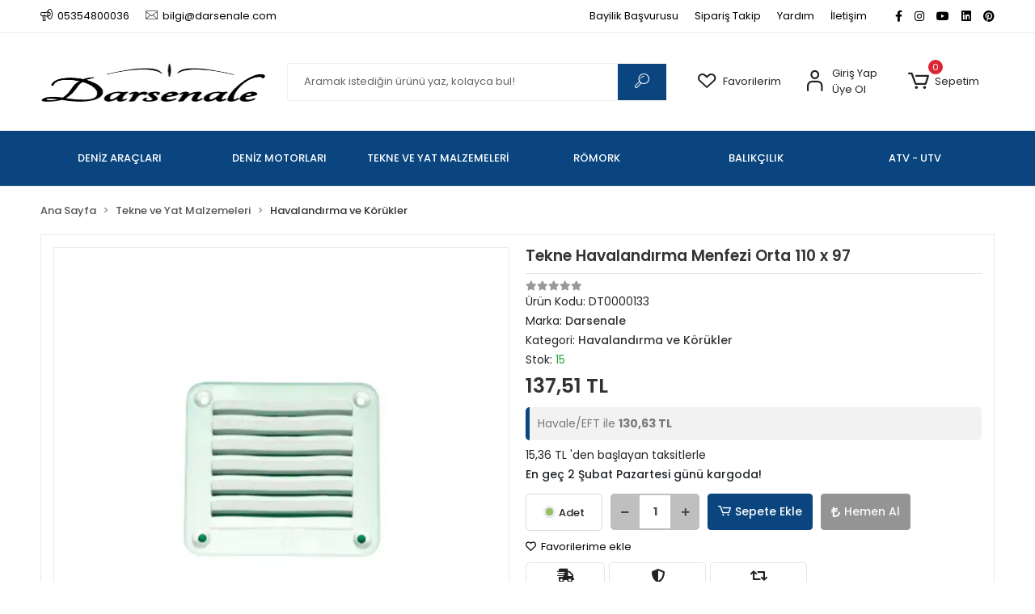

--- FILE ---
content_type: text/html; charset=UTF-8
request_url: https://www.darsenale.com/tekne-havalandirma-izgarasi
body_size: 19678
content:
<!DOCTYPE html><html lang="tr"><head><meta http-equiv="X-UA-Compatible" content="IE=edge" /><meta http-equiv="Content-Type" content="text/html; charset=utf-8"/><meta name='viewport' content='width=device-width, user-scalable=yes'><link rel="preconnect" href="https://cdn.qukasoft.com/"/><link rel="dns-prefetch" href="https://cdn.qukasoft.com/"/><link rel="icon" href="https://cdn.qukasoft.com/f/862306/cDhlVUoyVTArYkI4Tmk4Z1RvTTZKYms9/images/logo/favicon-666361.webp" /><link rel="stylesheet" type="text/css" href="https://www.darsenale.com/template/smart/default/assets/plugins/bootstrap.soft.min.css?v=1661412851" /><link rel="stylesheet" type="text/css" href="https://www.darsenale.com/template/smart/default/assets/style.min.css?v=1769123250" /><title>TEKNE HAVALANDIRMA IZGARASI</title><meta name="description" content="TEKNE HAVALANDIRMA IZGARASI Ürünümüzü en uygun fiyatlarla Darsenale.com&#039;da. Detaylı bilgi almak için tıklayın!" /><link href="https://www.darsenale.com/tekne-havalandirma-izgarasi" rel="canonical" /><meta property="og:title" content="TEKNE HAVALANDIRMA IZGARASI" /><meta property="og:site_name" content="darsenale.com" /><meta property="og:type" content="product" /><meta property="og:url" content="https://www.darsenale.com/tekne-havalandirma-izgarasi" /><meta property="og:keywords" content="fiber tekne, darsenale, dıştan takma motor, outboard, denizcilik malzemeleri, dıştan takma motor yağ filtresi, dıştan takma motor benzin filtresi" /><meta property="og:description" content="TEKNE HAVALANDIRMA IZGARASI Ürünümüzü en uygun fiyatlarla Darsenale.com&#039;da. Detaylı bilgi almak için tıklayın!" /><meta property="og:image" content="https://cdn.qukasoft.com/f/862306/cDhlVUpHVTArYkI4Tmk4Z0dNOXJKYjhQSVl5OA/images/urunler/63a5642c3204763a5642c3204b.png" /><meta property="og:image:width" content="700" /><meta property="og:image:height" content="700" /><link rel="preconnect" href="https://fonts.googleapis.com"><link rel="preconnect" href="https://fonts.gstatic.com" crossorigin><style type="text/css">
        body {
            font-family: 'Poppins', sans-serif;
        }
        :root{
            --body-bg:#ffffff;
            --menu-bg-color: #0a457f;
            --menu-color: #ffffff;
            --menu-color-hover: #ffffff;
            --main-color: #0a457f;
            --main-color2: #0a457f;
            --header-top-color: #000000;
            --header-top-color-hover: #0a457f;
            --add-cart-list: #ffffff;
            --add-cart-list-hover: #ffffff;
            --add-cart-list-bg: #0a457f;
            --add-cart-list-bg-hover: #0a457f;
            --buy-now: #fafafa;
            --buy-now-bg: #949494;
            --buy-now-hover: #ffffff;
            --buy-now-bg-hover: #747272;
            --add-cart-detail:#ffffff;
            --add-cart-detail-bg:#0a457f;
            --add-cart-detail-hover:#ffffff;
            --add-cart-detail-bg-hover:#0a457f;
            --complete-payment:#ffffff;
            --complete-payment-bg:#4dc761;
            --complete-payment-hover:#ffffff;
            --complete-payment-bg-hover:#3aa14b;
            --transition-time: .4s ease-out;
        };
        
    </style><link rel="stylesheet" type="text/css" href="https://www.darsenale.com/theme/___discovery/assets/style.css?v=1706014624" /><style type="text/css">
                            @media(min-width:1240px){
                .container,
                .container-sm,
                .container-md,
                .container-lg,
                .container-xl {
                    max-width: 1200px !important;
                    width: 97%;
                }
            }
            </style><script type="application/ld+json">{"@context":"https:\/\/schema.org","@type":"Website","url":"https:\/\/www.darsenale.com","name":"Tarz Denizcilik Sanayi ve Ticaret Limited Şirketi","potentialAction":{"@type":"SearchAction","target":"https:\/\/www.darsenale.com\/arama?k={search_term_string}","query-input":"required name=search_term_string"}}</script><script type="application/ld+json">{"@context":"https:\/\/schema.org","@type":"Store","name":"Tarz Denizcilik Sanayi ve Ticaret Limited Şirketi","url":"https:\/\/www.darsenale.com","logo":"https:\/\/cdn.qukasoft.com\/f\/862306\/cDhlVUoyVTArYkI4Tmk4Z1RvTTZKYms9\/l\/logo-32710486-sw1121sh222.webp","image":"https:\/\/cdn.qukasoft.com\/f\/862306\/cDhlVUoyVTArYkI4Tmk4Z1RvTTZKYms9\/l\/logo-32710486-sw1121sh222.webp","address":""}</script><script type="application/ld+json">{"@context":"https:\/\/schema.org\/","@type":"Product","name":"Tekne Havalandırma Menfezi  Orta 110 x 97","image":["https:\/\/cdn.qukasoft.com\/f\/862306\/cDhlVUoyVTArYkI4Tmk4Z0dNOXJKYjhQSVl5OA\/images\/urunler\/63a5642c3204763a5642c3204b.webp"],"description":"TEKNE HAVALANDIRMA IZGARASI Ürünümüzü en uygun fiyatlarla Darsenale.com'da. Detaylı bilgi almak için tıklayın!","productId":"251","mpn":"DT0000133","gtin":"160322163057","sku":"DT0000133","brand":{"@type":"Brand","name":"Darsenale"},"offers":{"@type":"Offer","priceCurrency":"try","price":"137.51","itemCondition":"https:\/\/schema.org\/NewCondition","availability":"https:\/\/schema.org\/InStock","priceValidUntil":"","seller":{"@type":"Organization","name":"Tarz Denizcilik Sanayi ve Ticaret Limited Şirketi"},"url":"https:\/\/www.darsenale.com\/tekne-havalandirma-izgarasi"}}</script><meta name="google-site-verification" content="EY1MVm9QxAyNvdSufhXr0UYBlkLSWuw9TFpYYG3BuKI" /><meta name="facebook-domain-verification" content="616395846392745" /><meta name="yandex-verification" content="1b9acf8d470dfa81" /><!-- Global site tag (gtag.js) --><script async src="https://www.googletagmanager.com/gtag/js?id=G-FG16Z2MXD5"></script><script>
                var google_tag_defined = true;
                window.dataLayer = window.dataLayer || [];
                function gtag(){dataLayer.push(arguments);}
                gtag('js', new Date());
                                                                gtag('config', 'G-FG16Z2MXD5');
                                                                gtag('config', 'AW-10785259815');
                            </script><!-- Facebook Pixel Code --><script>
                    !function(f,b,e,v,n,t,s)
                    {if(f.fbq)return;n=f.fbq=function(){n.callMethod?
                        n.callMethod.apply(n,arguments):n.queue.push(arguments)};
                        if(!f._fbq)f._fbq=n;n.push=n;n.loaded=!0;n.version='2.0';
                        n.queue=[];t=b.createElement(e);t.async=!0;
                        t.src=v;s=b.getElementsByTagName(e)[0];
                        s.parentNode.insertBefore(t,s)}(window, document,'script',
                        'https://connect.facebook.net/en_US/fbevents.js');
                    fbq('init', '1312478745865458');
                    fbq('track', 'PageView',{});
                </script><!-- End Facebook Pixel Code --><!-- Yandex.Metrika counter --><script type="text/javascript" >
                    (function(m,e,t,r,i,k,a){m[i]=m[i]||function(){(m[i].a=m[i].a||[]).push(arguments)};
                        m[i].l=1*new Date();k=e.createElement(t),a=e.getElementsByTagName(t)[0],k.async=1,k.src=r,a.parentNode.insertBefore(k,a)})
                    (window, document, "script", "https://mc.yandex.ru/metrika/tag.js", "ym");

                    ym(95585495, "init", {
                        clickmap:true,
                        trackLinks:true,
                        accurateTrackBounce:true,
                        ecommerce:"dataLayer"
                    });
                </script><noscript><div><img src="https://mc.yandex.ru/watch/95585495" style="position:absolute; left:-9999px;" alt="" /></div></noscript><!-- /Yandex.Metrika counter --><script type="text/javascript">
(function(c,l,a,r,i,t,y){c[a]=c[a]||function(){(c[a].q=c[a].q||[]).push(arguments)};
t=l.createElement(r);t.async=1;t.src="https://www.clarity.ms/tag/"+i;
y=l.getElementsByTagName(r)[0];y.parentNode.insertBefore(t,y);
})(window, document, "clarity", "script", "lg1qz4u6u3");
</script><meta name="google-site-verification" content="4pdXDvAvdVqO0zT3E8mjvzv7eEWedCrWR3ylXNQ4QuI" /><meta property="og:title" content="Darsenale"><meta property="og:description" content="Denizcilik ve Hobi Mağazası"><meta property="og:url" content="https://darsenale.com"><meta property="og:image" content="https://cdn.qukasoft.com/f/862306/bzR6WWFtNG0vcUp3ZW1Gc1U4OG5hUT09/i/image-91772358-sw320sh320.webp"/><meta property="og:type" content="article"><meta property="fb:admins" content="100063825129619"><meta property="og:site_name" content="Darsenale"></head><body class="product-body "><section class="pattern-group pattern-group-t-0 pattern-group-p-product "><div class="no-container"><div class="pattern-group-body"><div class="p-g-b-c-wrapper"><div class="p-g-b-c-inner"><div class="p-g-mod p-g-mod-t-28 p-g-mod-header  p-g-mod-trans   "><div class="p-g-mod-body  p-g-mod-body-p-0  "><header class="desktop"><section class="h-contact"><div class="container"><div class="row"><div class="col-md-5"><div class="info"><a href="tel:05354800036" class="item pl-0"><i class="coreicon-megaphone"></i><span>
                                    05354800036
                                </span></a><a href="/cdn-cgi/l/email-protection#d8bab1b4bfb198bcb9aaabbdb6b9b4bdf6bbb7b5" class="item"><i class="coreicon-envelope-1"></i><span>
                                    <span class="__cf_email__" data-cfemail="6d0f04010a042d090c1f1e08030c0108430e0200">[email&#160;protected]</span>
                                </span></a></div></div><div class="col-md-7"><div class="social-media float-right"><a href="https://www.facebook.com/Darsenale" class="fb" target="_blank"><i class="fab fa-facebook-f"></i></a><a href="https://www.instagram.com/darsenale.tr" class="ins" target="_blank"><i class="fab fa-instagram"></i></a><a href="https://www.youtube.com/channel/UC5C2uVQ1H3kStdzUURx9Vaw" class="yt" target="_blank"><i class="fab fa-youtube"></i></a><a href="https://www.linkedin.com/company/darsenale" class="lnk" target="_blank"><i class="fab fa-linkedin"></i></a><a href="https://tr.pinterest.com/darsenale" class="pnt" target="_blank"><i class="fab fa-pinterest"></i></a></div><div class="info float-right"><a href="/bayilik-basvurusu" class="item">Bayilik Başvurusu</a><a href="https://www.darsenale.com/siparis-takip" class="item">Sipariş Takip</a><a href="https://www.darsenale.com/yardim" class="item">Yardım</a><a href="https://www.darsenale.com/iletisim" class="item">İletişim</a></div><div class="clearfix"></div></div></div></div></section><section class="h-center"><div class="container"><div class="row"><div class="col-md-3"><div class="logo header-area"><a href="https://www.darsenale.com" ><img src="https://cdn.qukasoft.com/f/862306/cDhlVUoyVTArYkI4Tmk4Z1RvTTZKYms9/l/logo-32710486-sw1121sh222.webp" alt="" /></a></div></div><div class="col-md-5"><div class="header-area"><div class="search"><form action="https://www.darsenale.com/arama" method="get" data-choose-action="redirect" data-smart-product-search-image><div class="input-box"><input type="text" name="k" class="form-control" placeholder="Aramak istediğin ürünü yaz, kolayca bul!"/></div><button type="submit" class="btn btn-orange btn-send"><i class="coreicon-search-1"></i></button></form></div></div></div><div class="col-md-4"><div class="header-area last"><div class="header-bar"><a class="bar-link bar-favorite" href="https://www.darsenale.com/hesabim/favori-listem" ><span class="icon"><i class="coreicon-heart-empty"></i></span><span class="name">Favorilerim</span></a><div class="bar-link bar-user"><span class="icon"><i class="coreicon-user-5"></i></span><div class="link"><a href="https://www.darsenale.com/uye-giris"><span class="name">Giriş Yap</span></a><a href="https://www.darsenale.com/uye-ol"><span class="name">Üye Ol</span></a></div></div><div class="dropdown header-cart-hover"><a class="bar-link bar-cart" href="https://www.darsenale.com/sepet" id="console-menu-3" role="button"><span class="icon"><i class="coreicon-cart-2"></i><span class="count" data-cart-quantity>0</span></span><span class="name">Sepetim</span></a><div class="dropdown-menu" aria-labelledby="console-menu-3"><div class="top-header"><span class="title">
                                                Sepetim 
                                                <span class="count2" data-cart-quantity>0 </span><span class="count2-description">Ürün</span></span></div><div class="products" data-cart-products></div><div class="summary" data-cart-summary></div></div></div></div></div></div></div></div></section><section class="menu"><div class="container"><div class="row"><div class="col-md-12"><div class="mega-menu"><ul class="navbar-nav"><li class="nav-item dropdown"><a class="nav-link dropdown-toggle" href="https://www.darsenale.com/deniz-araclari" id="mega-menu-19" data-parent-id="19" role="button"><span class="under-category">DENİZ ARAÇLARI</span></a><div class="dropdown-menu" aria-labelledby="mega-menu-19"><div class="mega-menu-container"><div class="container-fluid" ><div class="row"><div class="col-md-8"><div class="row h-100"><div class="col"><div class="sub-cat"><a class="sub-title" data-parent-id="19" data-id="20" href="https://www.darsenale.com/fiber-tekne">
                                                                                 Fiber Tekne
                                                                            </a><ul></ul></div><div class="sub-cat"><a class="sub-title" data-parent-id="19" data-id="151" href="https://www.darsenale.com/sisme-bot">
                                                                                 Şişme Bot
                                                                            </a><ul></ul></div></div><div class="col"><div class="sub-cat"><a class="sub-title" data-parent-id="19" data-id="21" href="https://www.darsenale.com/kano">
                                                                                 Kano
                                                                            </a><ul></ul></div></div><div class="col"><div class="sub-cat"><a class="sub-title" data-parent-id="19" data-id="22" href="https://www.darsenale.com/deniz-bisikleti">
                                                                                 Deniz Bisikleti
                                                                            </a><ul></ul></div></div></div></div><div class="col-md-4"></div></div></div></div></li><li class="nav-item dropdown"><a class="nav-link dropdown-toggle" href="https://www.darsenale.com/deniz-motorlari" id="mega-menu-1" data-parent-id="1" role="button"><span class="under-category">DENİZ MOTORLARI</span></a><div class="dropdown-menu" aria-labelledby="mega-menu-1"><div class="mega-menu-container"><div class="container-fluid" ><div class="row"><div class="col-md-8"><div class="row h-100"><div class="col"><div class="sub-cat"><a class="sub-title" data-parent-id="1" data-id="2" href="https://www.darsenale.com/distan-takma-motor">
                                                                                 Dıştan Takma Motor
                                                                            </a><ul><li><a href="https://www.darsenale.com/motor-elektrik-elektronik-parca-2338"><span class="sub-category"> Motor Elektrik Elektronik Parça </span></a></li></ul></div></div><div class="col"><div class="sub-cat"><a class="sub-title" data-parent-id="1" data-id="11" href="https://www.darsenale.com/motor-bakim-ve-yedek-parca">
                                                                                 Motor Bakım ve Yedek Parça
                                                                            </a><ul><li><a href="https://www.darsenale.com/motor-yaglari"><span class="sub-category"> Motor Yağları </span></a></li><li><a href="https://www.darsenale.com/filtreler"><span class="sub-category"> Filtreler </span></a></li><li><a href="https://www.darsenale.com/motor-ekipmanlari"><span class="sub-category"> Motor Ekipmanları </span></a></li><li><a href="https://www.darsenale.com/motor-elektrik-elektronik-parca"><span class="sub-category"> Motor Elektrik Elektronik Parça </span></a></li><li><a href="https://www.darsenale.com/yakit-sistemi"><span class="sub-category"> Yakıt Sistemi </span></a></li><li><a href="https://www.darsenale.com/direksiyon-sistemi"><span class="sub-category"> Direksiyon Sistemi </span></a></li><li><a href="https://www.darsenale.com/atesleme-bujileri"><span class="sub-category"> Ateşleme Bujileri </span></a></li></ul></div></div></div></div><div class="col-md-4"></div></div></div></div></li><li class="nav-item dropdown"><a class="nav-link dropdown-toggle" href="https://www.darsenale.com/tekne-ve-yat-malzemeleri" id="mega-menu-3" data-parent-id="3" role="button"><span class="under-category">TEKNE VE YAT MALZEMELERİ</span></a><div class="dropdown-menu" aria-labelledby="mega-menu-3"><div class="mega-menu-container"><div class="container-fluid" ><div class="row"><div class="col-md-8"><div class="row h-100"><div class="col"><div class="sub-cat"><a class="sub-title" data-parent-id="3" data-id="4" href="https://www.darsenale.com/guverte">
                                                                                 Güverte
                                                                            </a><ul><li><a href="https://www.darsenale.com/merdiven-ve-pasarella"><span class="sub-category"> Merdiven ve Pasarella </span></a></li><li><a href="https://www.darsenale.com/tente-ve-tente-aksesuarlari"><span class="sub-category"> Tente ve Tente Aksesuarları </span></a></li><li><a href="https://www.darsenale.com/ekipman-ve-aksesuar"><span class="sub-category"> Ekipman Ve Aksesuar </span></a></li></ul></div><div class="sub-cat"><a class="sub-title" data-parent-id="3" data-id="18" href="https://www.darsenale.com/sintine">
                                                                                 Sintine
                                                                            </a><ul><li><a href="https://www.darsenale.com/sintine-cikislari"><span class="sub-category"> Sintine Çıkışları </span></a></li><li><a href="https://www.darsenale.com/sintine-pompalari"><span class="sub-category"> Sintine Pompaları </span></a></li></ul></div><div class="sub-cat"><a class="sub-title" data-parent-id="3" data-id="30" href="https://www.darsenale.com/kilitler">
                                                                                 Kilitler
                                                                            </a><ul></ul></div><div class="sub-cat"><a class="sub-title" data-parent-id="3" data-id="34" href="https://www.darsenale.com/krom-baglanti-elemanlari">
                                                                                 Bağlantı Elemanları
                                                                            </a><ul><li><a href="https://www.darsenale.com/civata-pul-vida"><span class="sub-category"> Civata, Pul, Vida, </span></a></li><li><a href="https://www.darsenale.com/baglanti-takozlari"><span class="sub-category"> Bağlantı Takozları ve Kelepçeler </span></a></li><li><a href="https://www.darsenale.com/direksiyon-teli"><span class="sub-category"> Direksiyon teli </span></a></li></ul></div></div><div class="col"><div class="sub-cat"><a class="sub-title" data-parent-id="3" data-id="5" href="https://www.darsenale.com/tekne-elektrik-ve-elektronik">
                                                                                 Tekne Elektrik ve Elektronik
                                                                            </a><ul><li><a href="https://www.darsenale.com/aydinlatma"><span class="sub-category"> Aydınlatma </span></a></li><li><a href="https://www.darsenale.com/tus-takimlari-ve-kablolar"><span class="sub-category"> Tuş Takımları ve Kablolar </span></a></li></ul></div><div class="sub-cat"><a class="sub-title" data-parent-id="3" data-id="26" href="https://www.darsenale.com/havalandirma-ve-korukler">
                                                                                 Havalandırma ve Körükler
                                                                            </a><ul></ul></div><div class="sub-cat"><a class="sub-title" data-parent-id="3" data-id="32" href="https://www.darsenale.com/bakim-boya-ve-kimyasallar">
                                                                                 Bakım Boya ve Kimyasallar
                                                                            </a><ul></ul></div><div class="sub-cat"><a class="sub-title" data-parent-id="3" data-id="38" href="https://www.darsenale.com/can-kurtaran-ekipmanlari">
                                                                                 Can Kurtaran Ekipmanları
                                                                            </a><ul><li><a href="https://www.darsenale.com/can-simitleri"><span class="sub-category"> Can Simitleri </span></a></li></ul></div></div><div class="col"><div class="sub-cat"><a class="sub-title" data-parent-id="3" data-id="15" href="https://www.darsenale.com/demirleme-ve-baglama">
                                                                                 Demirleme ve Bağlama
                                                                            </a><ul><li><a href="https://www.darsenale.com/krom-kilitler"><span class="sub-category"> Krom kilitler </span></a></li></ul></div><div class="sub-cat"><a class="sub-title" data-parent-id="3" data-id="27" href="https://www.darsenale.com/gostergeler">
                                                                                 Göstergeler
                                                                            </a><ul></ul></div><div class="sub-cat"><a class="sub-title" data-parent-id="3" data-id="33" href="https://www.darsenale.com/tutya">
                                                                                 Tutya
                                                                            </a><ul></ul></div></div></div></div><div class="col-md-4"></div></div></div></div></li><li class="nav-item dropdown"><a class="nav-link dropdown-toggle" href="https://www.darsenale.com/romork" id="mega-menu-9" data-parent-id="9" role="button"><span class="under-category">RÖMORK</span></a><div class="dropdown-menu" aria-labelledby="mega-menu-9"><div class="mega-menu-container"><div class="container-fluid" ><div class="row"><div class="col-md-8"><div class="row h-100"><div class="col"><div class="sub-cat"><a class="sub-title" data-parent-id="9" data-id="10" href="https://www.darsenale.com/romork-yedek-parca">
                                                                                 Römork Yedek Parça
                                                                            </a><ul></ul></div></div><div class="col"><div class="sub-cat"><a class="sub-title" data-parent-id="9" data-id="14" href="https://www.darsenale.com/tekne-tasima-romorklari">
                                                                                 Tekne Taşıma Römorkları
                                                                            </a><ul></ul></div></div></div></div><div class="col-md-4"></div></div></div></div></li><li class="nav-item dropdown"><a class="nav-link dropdown-toggle" href="https://www.darsenale.com/balikcilik" id="mega-menu-37" data-parent-id="37" role="button"><span class="under-category">BALIKÇILIK</span></a><div class="dropdown-menu" aria-labelledby="mega-menu-37"><div class="mega-menu-container"><div class="container-fluid" ><div class="row"><div class="col-md-8"><div class="row h-100"><div class="col"><div class="sub-cat"><a class="sub-title" data-parent-id="37" data-id="71" href="https://www.darsenale.com/olta-makineleri">
                                                                                 Olta Makineleri
                                                                            </a><ul><li><a href="https://www.darsenale.com/spin-makineler"><span class="sub-category"> Spin Makineler </span></a></li><li><a href="https://www.darsenale.com/lrf-makineler"><span class="sub-category"> LRF Makineler </span></a></li><li><a href="https://www.darsenale.com/tekne-makineleri"><span class="sub-category"> Tekne Makineleri </span></a></li><li><a href="https://www.darsenale.com/genel-kullanim-makineler"><span class="sub-category"> Genel Kullanım Makineler </span></a></li><li><a href="https://www.darsenale.com/cikrik-makineler"><span class="sub-category"> Çıkrık Makineler </span></a></li><li><a href="https://www.darsenale.com/makine-cantalari"><span class="sub-category"> Makine Çantaları </span></a></li></ul></div><div class="sub-cat"><a class="sub-title" data-parent-id="37" data-id="51" href="https://www.darsenale.com/igneler-firdondu-ve-halkalar">
                                                                                 İğneler, Fırdöndü ve Halkalar
                                                                            </a><ul><li><a href="https://www.darsenale.com/igneler"><span class="sub-category"> İğneler </span></a></li><li><a href="https://www.darsenale.com/jig-head"><span class="sub-category"> Jig Head </span></a></li><li><a href="https://www.darsenale.com/firdonduler-ve-klipsler"><span class="sub-category"> Fırdöndüler ve Klipsler </span></a></li><li><a href="https://www.darsenale.com/halkalar"><span class="sub-category"> Halkalar </span></a></li></ul></div><div class="sub-cat"><a class="sub-title" data-parent-id="37" data-id="135" href="https://www.darsenale.com/capari-ve-hazir-takimlar">
                                                                                 Çapari ve Hazır Takımlar
                                                                            </a><ul><li><a href="https://www.darsenale.com/yemlik-takimlar"><span class="sub-category"> Yemlik Takımlar </span></a></li><li><a href="https://www.darsenale.com/capariler"><span class="sub-category"> Çapariler </span></a></li><li><a href="https://www.darsenale.com/hazir-takim-aparat"><span class="sub-category"> Hazır Takım Aparat </span></a></li><li><a href="https://www.darsenale.com/dolaglar"><span class="sub-category"> Dolaglar </span></a></li><li><a href="https://www.darsenale.com/simler-ve-ipekler"><span class="sub-category"> Simler ve İpekler </span></a></li></ul></div></div><div class="col"><div class="sub-cat"><a class="sub-title" data-parent-id="37" data-id="62" href="https://www.darsenale.com/olta-kamislar">
                                                                                 Olta Kamışlar
                                                                            </a><ul><li><a href="https://www.darsenale.com/kamis-canta-ve-kiliflari"><span class="sub-category"> Kamış Çanta ve Kılıfları </span></a></li></ul></div><div class="sub-cat"><a class="sub-title" data-parent-id="37" data-id="119" href="https://www.darsenale.com/kursun-samandira-stopper">
                                                                                 Kurşun, Şamandıra, Stopper
                                                                            </a><ul><li><a href="https://www.darsenale.com/stoperler"><span class="sub-category"> Stoperler </span></a></li><li><a href="https://www.darsenale.com/mantar-ve-samandiralar"><span class="sub-category"> Mantar ve Şamandıralar </span></a></li><li><a href="https://www.darsenale.com/olta-kursunlar"><span class="sub-category"> Olta Kurşunlar </span></a></li></ul></div><div class="sub-cat"><a class="sub-title" data-parent-id="37" data-id="73" href="https://www.darsenale.com/yardimci-ekipmanlar">
                                                                                 Yardımcı Ekipmanlar
                                                                            </a><ul><li><a href="https://www.darsenale.com/yemleme-ekipmanlari"><span class="sub-category"> Yemleme Ekipmanları </span></a></li><li><a href="https://www.darsenale.com/aparatlar"><span class="sub-category"> Aparatlar </span></a></li><li><a href="https://www.darsenale.com/kremler-ve-ozel-bilesenler"><span class="sub-category"> Kremler ve Özel Bileşenler </span></a></li><li><a href="https://www.darsenale.com/el-aletleri"><span class="sub-category"> El Aletleri </span></a></li><li><a href="https://www.darsenale.com/organizer-kutular"><span class="sub-category"> Organizer Kutular </span></a></li><li><a href="https://www.darsenale.com/balik-tutucular"><span class="sub-category"> Balık Tutucular </span></a></li><li><a href="https://www.darsenale.com/alarmlar-ve-uyaricilar"><span class="sub-category"> Alarmlar ve Uyarıcılar </span></a></li></ul></div></div><div class="col"><div class="sub-cat"><a class="sub-title" data-parent-id="37" data-id="68" href="https://www.darsenale.com/suni-yemler">
                                                                                 Suni Yemler
                                                                            </a><ul><li><a href="https://www.darsenale.com/jig-yemler"><span class="sub-category"> Jig Yemler </span></a></li><li><a href="https://www.darsenale.com/silikon-yemler"><span class="sub-category"> Silikon Yemler </span></a></li><li><a href="https://www.darsenale.com/maket-baliklar"><span class="sub-category"> Maket Balıklar </span></a></li><li><a href="https://www.darsenale.com/kalamar-zokalari"><span class="sub-category"> Kalamar Zokaları </span></a></li><li><a href="https://www.darsenale.com/kasiklar"><span class="sub-category"> Kaşıklar </span></a></li><li><a href="https://www.darsenale.com/fly-serisi"><span class="sub-category"> FLY Serisi </span></a></li><li><a href="https://www.darsenale.com/sazan-yemler"><span class="sub-category"> Sazan Yemler </span></a></li></ul></div><div class="sub-cat"><a class="sub-title" data-parent-id="37" data-id="81" href="https://www.darsenale.com/misinalar-ve-ipler">
                                                                                 Misinalar ve İpler
                                                                            </a><ul><li><a href="https://www.darsenale.com/celiktel-ve-titanium-teller"><span class="sub-category"> Çeliktel ve Titanium Teller </span></a></li><li><a href="https://www.darsenale.com/fluorocarbon-gorunmez-misina"><span class="sub-category"> Fluorocarbon (Görünmez) Misina </span></a></li><li><a href="https://www.darsenale.com/monofilament-misina"><span class="sub-category"> Monofilament Misina </span></a></li><li><a href="https://www.darsenale.com/poset-cile-misina"><span class="sub-category"> Poşet, Çile Misina </span></a></li><li><a href="https://www.darsenale.com/bobin-misina"><span class="sub-category"> Bobin Misina </span></a></li><li><a href="https://www.darsenale.com/orgu-ip-misina"><span class="sub-category"> Örgü İp Misina </span></a></li><li><a href="https://www.darsenale.com/asist-ipi"><span class="sub-category"> Asist İpi </span></a></li><li><a href="https://www.darsenale.com/leader-misina"><span class="sub-category"> Leader Misina </span></a></li></ul></div></div></div></div><div class="col-md-4"></div></div></div></div></li><li class="nav-item dropdown"><a class="nav-link dropdown-toggle" href="https://www.darsenale.com/motorsiklet-atv-utv" id="mega-menu-8" data-parent-id="8" role="button"><span class="under-category">ATV - UTV</span></a><div class="dropdown-menu" aria-labelledby="mega-menu-8"><div class="mega-menu-container"><div class="container-fluid" ><div class="row"><div class="col-md-8"><div class="row h-100"><div class="col"><div class="sub-cat"><a class="sub-title" data-parent-id="8" data-id="384" href="https://www.darsenale.com/ekipman-ve-aksesuar-3137">
                                                                                 Ekipman ve Aksesuar
                                                                            </a><ul><li><a href="https://www.darsenale.com/kasklar"><span class="sub-category"> Kasklar </span></a></li><li><a href="https://www.darsenale.com/motor-gozlukler"><span class="sub-category"> Motor Gözlükler </span></a></li><li><a href="https://www.darsenale.com/kask-susleri"><span class="sub-category"> Kask Süsleri </span></a></li><li><a href="https://www.darsenale.com/motor-eldivenler"><span class="sub-category"> Motor Eldivenler </span></a></li><li><a href="https://www.darsenale.com/motor-telefon-tutucular"><span class="sub-category"> Motor Telefon Tutucular </span></a></li><li><a href="https://www.darsenale.com/motor-kilitleri"><span class="sub-category"> Motor Kilitleri </span></a></li><li><a href="https://www.darsenale.com/motor-montlari"><span class="sub-category"> Motor Montları </span></a></li><li><a href="https://www.darsenale.com/motor-dizlikler"><span class="sub-category"> Motor Dizlikler </span></a></li><li><a href="https://www.darsenale.com/motor-cantalar"><span class="sub-category"> Motor Çantalar </span></a></li><li><a href="https://www.darsenale.com/motor-pantolanlari"><span class="sub-category"> Motor Pantolanları </span></a></li><li><a href="https://www.darsenale.com/motor-siperlik"><span class="sub-category"> Motor Siperlik </span></a></li><li><a href="https://www.darsenale.com/motor-koltuk-kiliflari"><span class="sub-category"> Motor Koltuk Kılıfları </span></a></li><li><a href="https://www.darsenale.com/atv-aksesuarlari"><span class="sub-category"> ATV Aksesuarları </span></a></li><li><a href="https://www.darsenale.com/kask-kamera-tutucu"><span class="sub-category"> Kask Kamera Tutucu </span></a></li><li><a href="https://www.darsenale.com/motor-koruma-demirleri"><span class="sub-category"> Motor Koruma Demirleri </span></a></li><li><a href="https://www.darsenale.com/spacer"><span class="sub-category"> Spacer </span></a></li></ul></div><div class="sub-cat"><a class="sub-title" data-parent-id="8" data-id="397" href="https://www.darsenale.com/motor-bakim-ve-yedek-parca-1065">
                                                                                 Motor Bakım ve Yedek Parça
                                                                            </a><ul><li><a href="https://www.darsenale.com/motor-yaglari-ve-spreyler"><span class="sub-category"> Motor Yağları ve Spreyler </span></a></li><li><a href="https://www.darsenale.com/motor-bujiler"><span class="sub-category"> Motor Bujiler </span></a></li><li><a href="https://www.darsenale.com/fren-sistemi"><span class="sub-category"> Fren Sistemi </span></a></li><li><a href="https://www.darsenale.com/filtreler-3012"><span class="sub-category"> Filtreler </span></a></li></ul></div></div><div class="col"><div class="sub-cat"><a class="sub-title" data-parent-id="8" data-id="415" href="https://www.darsenale.com/atv-all-terrain-vehicle">
                                                                                 ATV (All-Terrain Vehicle)
                                                                            </a><ul><li><a href="https://www.darsenale.com/atv-araclar"><span class="sub-category"> ATV Araçlar </span></a></li><li><a href="https://www.darsenale.com/atv-aksesuarlari-4154"><span class="sub-category"> ATV Aksesuarları </span></a></li></ul></div></div><div class="col"><div class="sub-cat"><a class="sub-title" data-parent-id="8" data-id="378" href="https://www.darsenale.com/utv-utility-track-vehicle">
                                                                                 UTV (Utility Track Vehicle)
                                                                            </a><ul><li><a href="https://www.darsenale.com/utv-araclar"><span class="sub-category"> UTV araçlar </span></a></li></ul></div></div></div></div><div class="col-md-4"></div></div></div></div></li></ul></div></div></div></div></section></header><header class="mobile"><div class="op-black"></div><div class="left"><a href="javascript:;" class="icon-group ml-1 btn-sidebar-menu"><i class="fas fa-align-right"></i></a><a href="javascript:;" class="icon-group ml-1 btn-sidebar-menu ml-2"><i class="coreicon-search-1"></i></a></div><div class="center"><div class="logo"><a href="https://www.darsenale.com"><img src="https://cdn.qukasoft.com/f/862306/cDhlVUoyVTArYkI4Tmk4Z1RvTTZKYms9/l/mobil-logo-76696111-sw1121sh222.webp" alt="" /></a></div></div><div class="right"><a href="https://www.darsenale.com/sepet" class="icon-group mr-3"><i class="coreicon-basket-2"></i><span class="badge" data-cart-quantity>0</span></a><a href="javascript:;" class="icon-group mr-1 btn-sidebar-user"><i class="coreicon-user-5"></i></a></div><div class="clearfix"></div><nav class="sidebar-menu-type-2"><div class="logo-area"><a href="https://www.darsenale.com" ><img src="https://cdn.qukasoft.com/f/862306/cDhlVUoyVTArYkI4Tmk4Z1RvTTZKYms9/l/logo-32710486-sw1121sh222.webp" alt="" /></a><div class="mobile-menu-close"><i class="fas fa-times"></i></div></div><div class="scrollbar"><section class="mobile-search"><form action="https://www.darsenale.com/arama" method="get"  data-choose-action="redirect" data-smart-mobile-product-search-image ><div class="input-box"><input type="text" name="k" class="form-control" placeholder="Ara.." /></div><button type="submit" class="btn btn-orange btn-send"><div><i class="coreicon-search"></i></div></button></form><div class="clearfix"></div></section><div class="mobil-area-title">
                   TÜM KATEGORİLER
                </div><div class="categories"><ul><li class="sc-19"><a href="javascript:;" class="btn-categories-show" data-id="19"><span class="name float-left">Deniz Araçları</span><span class="icon float-right"><i class="fas fa-angle-right"></i></span><div class="clearfix"></div></a><ul class="multi categories-list-19"><li class="sc-19-all"><a href="https://www.darsenale.com/deniz-araclari"><span class="name float-left">
                            Tüm
                            Deniz Araçları</span><div class="clearfix"></div></a></li><li class="sc-20"><a href="https://www.darsenale.com/fiber-tekne" data-id="20"><span class="name ">Fiber Tekne</span><div class="clearfix"></div></a></li><li class="sc-21"><a href="https://www.darsenale.com/kano" data-id="21"><span class="name ">Kano</span><div class="clearfix"></div></a></li><li class="sc-22"><a href="https://www.darsenale.com/deniz-bisikleti" data-id="22"><span class="name ">Deniz Bisikleti</span><div class="clearfix"></div></a></li><li class="sc-151"><a href="https://www.darsenale.com/sisme-bot" data-id="151"><span class="name ">Şişme Bot</span><div class="clearfix"></div></a></li></ul></li><li class="sc-1"><a href="javascript:;" class="btn-categories-show" data-id="1"><span class="name float-left">Deniz Motorları</span><span class="icon float-right"><i class="fas fa-angle-right"></i></span><div class="clearfix"></div></a><ul class="multi categories-list-1"><li class="sc-1-all"><a href="https://www.darsenale.com/deniz-motorlari"><span class="name float-left">
                            Tüm
                            Deniz Motorları</span><div class="clearfix"></div></a></li><li class="sc-2"><a href="javascript:;" class="btn-categories-show" data-id="2"><span class="name float-left">Dıştan Takma Motor</span><span class="icon float-right"><i class="fas fa-angle-right"></i></span><div class="clearfix"></div></a><ul class="multi categories-list-2"><li class="sc-2-all"><a href="https://www.darsenale.com/distan-takma-motor"><span class="name float-left">
                            Tüm
                            Dıştan Takma Motor</span><div class="clearfix"></div></a></li><li class="sc-381"><a href="https://www.darsenale.com/motor-elektrik-elektronik-parca-2338" data-id="381"><span class="name ">Motor Elektrik Elektronik Parça</span><div class="clearfix"></div></a></li></ul></li><li class="sc-11"><a href="javascript:;" class="btn-categories-show" data-id="11"><span class="name float-left">Motor Bakım ve Yedek Parça</span><span class="icon float-right"><i class="fas fa-angle-right"></i></span><div class="clearfix"></div></a><ul class="multi categories-list-11"><li class="sc-11-all"><a href="https://www.darsenale.com/motor-bakim-ve-yedek-parca"><span class="name float-left">
                            Tüm
                            Motor Bakım ve Yedek Parça</span><div class="clearfix"></div></a></li><li class="sc-12"><a href="https://www.darsenale.com/motor-yaglari" data-id="12"><span class="name ">Motor Yağları</span><div class="clearfix"></div></a></li><li class="sc-13"><a href="https://www.darsenale.com/filtreler" data-id="13"><span class="name ">Filtreler</span><div class="clearfix"></div></a></li><li class="sc-16"><a href="https://www.darsenale.com/motor-ekipmanlari" data-id="16"><span class="name ">Motor Ekipmanları</span><div class="clearfix"></div></a></li><li class="sc-17"><a href="https://www.darsenale.com/motor-elektrik-elektronik-parca" data-id="17"><span class="name ">Motor Elektrik Elektronik Parça</span><div class="clearfix"></div></a></li><li class="sc-23"><a href="https://www.darsenale.com/yakit-sistemi" data-id="23"><span class="name ">Yakıt Sistemi</span><div class="clearfix"></div></a></li><li class="sc-341"><a href="https://www.darsenale.com/direksiyon-sistemi" data-id="341"><span class="name ">Direksiyon Sistemi</span><div class="clearfix"></div></a></li><li class="sc-382"><a href="https://www.darsenale.com/atesleme-bujileri" data-id="382"><span class="name ">Ateşleme Bujileri</span><div class="clearfix"></div></a></li></ul></li></ul></li><li class="sc-3"><a href="javascript:;" class="btn-categories-show" data-id="3"><span class="name float-left">Tekne ve Yat Malzemeleri</span><span class="icon float-right"><i class="fas fa-angle-right"></i></span><div class="clearfix"></div></a><ul class="multi categories-list-3"><li class="sc-3-all"><a href="https://www.darsenale.com/tekne-ve-yat-malzemeleri"><span class="name float-left">
                            Tüm
                            Tekne ve Yat Malzemeleri</span><div class="clearfix"></div></a></li><li class="sc-4"><a href="javascript:;" class="btn-categories-show" data-id="4"><span class="name float-left">Güverte</span><span class="icon float-right"><i class="fas fa-angle-right"></i></span><div class="clearfix"></div></a><ul class="multi categories-list-4"><li class="sc-4-all"><a href="https://www.darsenale.com/guverte"><span class="name float-left">
                            Tüm
                            Güverte</span><div class="clearfix"></div></a></li><li class="sc-6"><a href="https://www.darsenale.com/merdiven-ve-pasarella" data-id="6"><span class="name ">Merdiven ve Pasarella</span><div class="clearfix"></div></a></li><li class="sc-7"><a href="https://www.darsenale.com/tente-ve-tente-aksesuarlari" data-id="7"><span class="name ">Tente ve Tente Aksesuarları</span><div class="clearfix"></div></a></li><li class="sc-25"><a href="https://www.darsenale.com/ekipman-ve-aksesuar" data-id="25"><span class="name ">Ekipman Ve Aksesuar</span><div class="clearfix"></div></a></li></ul></li><li class="sc-5"><a href="javascript:;" class="btn-categories-show" data-id="5"><span class="name float-left">Tekne Elektrik ve Elektronik</span><span class="icon float-right"><i class="fas fa-angle-right"></i></span><div class="clearfix"></div></a><ul class="multi categories-list-5"><li class="sc-5-all"><a href="https://www.darsenale.com/tekne-elektrik-ve-elektronik"><span class="name float-left">
                            Tüm
                            Tekne Elektrik ve Elektronik</span><div class="clearfix"></div></a></li><li class="sc-28"><a href="https://www.darsenale.com/aydinlatma" data-id="28"><span class="name ">Aydınlatma</span><div class="clearfix"></div></a></li><li class="sc-29"><a href="https://www.darsenale.com/tus-takimlari-ve-kablolar" data-id="29"><span class="name ">Tuş Takımları ve Kablolar</span><div class="clearfix"></div></a></li></ul></li><li class="sc-15"><a href="javascript:;" class="btn-categories-show" data-id="15"><span class="name float-left">Demirleme ve Bağlama</span><span class="icon float-right"><i class="fas fa-angle-right"></i></span><div class="clearfix"></div></a><ul class="multi categories-list-15"><li class="sc-15-all"><a href="https://www.darsenale.com/demirleme-ve-baglama"><span class="name float-left">
                            Tüm
                            Demirleme ve Bağlama</span><div class="clearfix"></div></a></li><li class="sc-421"><a href="https://www.darsenale.com/krom-kilitler" data-id="421"><span class="name ">Krom kilitler</span><div class="clearfix"></div></a></li></ul></li><li class="sc-18"><a href="javascript:;" class="btn-categories-show" data-id="18"><span class="name float-left">Sintine</span><span class="icon float-right"><i class="fas fa-angle-right"></i></span><div class="clearfix"></div></a><ul class="multi categories-list-18"><li class="sc-18-all"><a href="https://www.darsenale.com/sintine"><span class="name float-left">
                            Tüm
                            Sintine</span><div class="clearfix"></div></a></li><li class="sc-24"><a href="https://www.darsenale.com/sintine-cikislari" data-id="24"><span class="name ">Sintine Çıkışları</span><div class="clearfix"></div></a></li><li class="sc-31"><a href="https://www.darsenale.com/sintine-pompalari" data-id="31"><span class="name ">Sintine Pompaları</span><div class="clearfix"></div></a></li></ul></li><li class="sc-26"><a href="https://www.darsenale.com/havalandirma-ve-korukler" data-id="26"><span class="name ">Havalandırma ve Körükler</span><div class="clearfix"></div></a></li><li class="sc-27"><a href="https://www.darsenale.com/gostergeler" data-id="27"><span class="name ">Göstergeler</span><div class="clearfix"></div></a></li><li class="sc-30"><a href="https://www.darsenale.com/kilitler" data-id="30"><span class="name ">Kilitler</span><div class="clearfix"></div></a></li><li class="sc-32"><a href="https://www.darsenale.com/bakim-boya-ve-kimyasallar" data-id="32"><span class="name ">Bakım Boya ve Kimyasallar</span><div class="clearfix"></div></a></li><li class="sc-33"><a href="https://www.darsenale.com/tutya" data-id="33"><span class="name ">Tutya</span><div class="clearfix"></div></a></li><li class="sc-34"><a href="javascript:;" class="btn-categories-show" data-id="34"><span class="name float-left">Bağlantı Elemanları</span><span class="icon float-right"><i class="fas fa-angle-right"></i></span><div class="clearfix"></div></a><ul class="multi categories-list-34"><li class="sc-34-all"><a href="https://www.darsenale.com/krom-baglanti-elemanlari"><span class="name float-left">
                            Tüm
                            Bağlantı Elemanları</span><div class="clearfix"></div></a></li><li class="sc-35"><a href="https://www.darsenale.com/civata-pul-vida" data-id="35"><span class="name ">Civata, Pul, Vida,</span><div class="clearfix"></div></a></li><li class="sc-36"><a href="https://www.darsenale.com/baglanti-takozlari" data-id="36"><span class="name ">Bağlantı Takozları ve Kelepçeler</span><div class="clearfix"></div></a></li><li class="sc-402"><a href="https://www.darsenale.com/direksiyon-teli" data-id="402"><span class="name ">Direksiyon teli</span><div class="clearfix"></div></a></li></ul></li><li class="sc-38"><a href="javascript:;" class="btn-categories-show" data-id="38"><span class="name float-left">Can Kurtaran Ekipmanları</span><span class="icon float-right"><i class="fas fa-angle-right"></i></span><div class="clearfix"></div></a><ul class="multi categories-list-38"><li class="sc-38-all"><a href="https://www.darsenale.com/can-kurtaran-ekipmanlari"><span class="name float-left">
                            Tüm
                            Can Kurtaran Ekipmanları</span><div class="clearfix"></div></a></li><li class="sc-39"><a href="https://www.darsenale.com/can-simitleri" data-id="39"><span class="name ">Can Simitleri</span><div class="clearfix"></div></a></li></ul></li></ul></li><li class="sc-9"><a href="javascript:;" class="btn-categories-show" data-id="9"><span class="name float-left">Römork</span><span class="icon float-right"><i class="fas fa-angle-right"></i></span><div class="clearfix"></div></a><ul class="multi categories-list-9"><li class="sc-9-all"><a href="https://www.darsenale.com/romork"><span class="name float-left">
                            Tüm
                            Römork</span><div class="clearfix"></div></a></li><li class="sc-10"><a href="https://www.darsenale.com/romork-yedek-parca" data-id="10"><span class="name ">Römork Yedek Parça</span><div class="clearfix"></div></a></li><li class="sc-14"><a href="https://www.darsenale.com/tekne-tasima-romorklari" data-id="14"><span class="name ">Tekne Taşıma Römorkları</span><div class="clearfix"></div></a></li></ul></li><li class="sc-37"><a href="javascript:;" class="btn-categories-show" data-id="37"><span class="name float-left">Balıkçılık</span><span class="icon float-right"><i class="fas fa-angle-right"></i></span><div class="clearfix"></div></a><ul class="multi categories-list-37"><li class="sc-37-all"><a href="https://www.darsenale.com/balikcilik"><span class="name float-left">
                            Tüm
                            Balıkçılık</span><div class="clearfix"></div></a></li><li class="sc-71"><a href="javascript:;" class="btn-categories-show" data-id="71"><span class="name float-left">Olta Makineleri</span><span class="icon float-right"><i class="fas fa-angle-right"></i></span><div class="clearfix"></div></a><ul class="multi categories-list-71"><li class="sc-71-all"><a href="https://www.darsenale.com/olta-makineleri"><span class="name float-left">
                            Tüm
                            Olta Makineleri</span><div class="clearfix"></div></a></li><li class="sc-106"><a href="https://www.darsenale.com/spin-makineler" data-id="106"><span class="name ">Spin Makineler</span><div class="clearfix"></div></a></li><li class="sc-107"><a href="https://www.darsenale.com/lrf-makineler" data-id="107"><span class="name ">LRF Makineler</span><div class="clearfix"></div></a></li><li class="sc-108"><a href="https://www.darsenale.com/tekne-makineleri" data-id="108"><span class="name ">Tekne Makineleri</span><div class="clearfix"></div></a></li><li class="sc-109"><a href="https://www.darsenale.com/genel-kullanim-makineler" data-id="109"><span class="name ">Genel Kullanım Makineler</span><div class="clearfix"></div></a></li><li class="sc-112"><a href="https://www.darsenale.com/cikrik-makineler" data-id="112"><span class="name ">Çıkrık Makineler</span><div class="clearfix"></div></a></li><li class="sc-130"><a href="https://www.darsenale.com/makine-cantalari" data-id="130"><span class="name ">Makine Çantaları</span><div class="clearfix"></div></a></li></ul></li><li class="sc-62"><a href="javascript:;" class="btn-categories-show" data-id="62"><span class="name float-left">Olta Kamışlar</span><span class="icon float-right"><i class="fas fa-angle-right"></i></span><div class="clearfix"></div></a><ul class="multi categories-list-62"><li class="sc-62-all"><a href="https://www.darsenale.com/olta-kamislar"><span class="name float-left">
                            Tüm
                            Olta Kamışlar</span><div class="clearfix"></div></a></li><li class="sc-92"><a href="https://www.darsenale.com/kamis-canta-ve-kiliflari" data-id="92"><span class="name ">Kamış Çanta ve Kılıfları</span><div class="clearfix"></div></a></li></ul></li><li class="sc-68"><a href="javascript:;" class="btn-categories-show" data-id="68"><span class="name float-left">Suni Yemler</span><span class="icon float-right"><i class="fas fa-angle-right"></i></span><div class="clearfix"></div></a><ul class="multi categories-list-68"><li class="sc-68-all"><a href="https://www.darsenale.com/suni-yemler"><span class="name float-left">
                            Tüm
                            Suni Yemler</span><div class="clearfix"></div></a></li><li class="sc-69"><a href="https://www.darsenale.com/jig-yemler" data-id="69"><span class="name ">Jig Yemler</span><div class="clearfix"></div></a></li><li class="sc-75"><a href="https://www.darsenale.com/silikon-yemler" data-id="75"><span class="name ">Silikon Yemler</span><div class="clearfix"></div></a></li><li class="sc-80"><a href="https://www.darsenale.com/maket-baliklar" data-id="80"><span class="name ">Maket Balıklar</span><div class="clearfix"></div></a></li><li class="sc-87"><a href="https://www.darsenale.com/kalamar-zokalari" data-id="87"><span class="name ">Kalamar Zokaları</span><div class="clearfix"></div></a></li><li class="sc-99"><a href="https://www.darsenale.com/kasiklar" data-id="99"><span class="name ">Kaşıklar</span><div class="clearfix"></div></a></li><li class="sc-124"><a href="https://www.darsenale.com/fly-serisi" data-id="124"><span class="name ">FLY Serisi</span><div class="clearfix"></div></a></li><li class="sc-132"><a href="https://www.darsenale.com/sazan-yemler" data-id="132"><span class="name ">Sazan Yemler</span><div class="clearfix"></div></a></li></ul></li><li class="sc-51"><a href="javascript:;" class="btn-categories-show" data-id="51"><span class="name float-left">İğneler, Fırdöndü ve Halkalar</span><span class="icon float-right"><i class="fas fa-angle-right"></i></span><div class="clearfix"></div></a><ul class="multi categories-list-51"><li class="sc-51-all"><a href="https://www.darsenale.com/igneler-firdondu-ve-halkalar"><span class="name float-left">
                            Tüm
                            İğneler, Fırdöndü ve Halkalar</span><div class="clearfix"></div></a></li><li class="sc-52"><a href="javascript:;" class="btn-categories-show" data-id="52"><span class="name float-left">İğneler</span><span class="icon float-right"><i class="fas fa-angle-right"></i></span><div class="clearfix"></div></a><ul class="multi categories-list-52"><li class="sc-52-all"><a href="https://www.darsenale.com/igneler"><span class="name float-left">
                            Tüm
                            İğneler</span><div class="clearfix"></div></a></li><li class="sc-53"><a href="https://www.darsenale.com/genel-igneler" data-id="53"><span class="name ">Genel İğneler</span><div class="clearfix"></div></a></li><li class="sc-54"><a href="https://www.darsenale.com/dovme-igneler" data-id="54"><span class="name ">Dövme İğneler</span><div class="clearfix"></div></a></li><li class="sc-55"><a href="https://www.darsenale.com/capraz-olta-igneler" data-id="55"><span class="name ">Çapraz Olta İğneler</span><div class="clearfix"></div></a></li><li class="sc-56"><a href="https://www.darsenale.com/delikli-igneler" data-id="56"><span class="name ">Delikli İğneler</span><div class="clearfix"></div></a></li><li class="sc-57"><a href="https://www.darsenale.com/tirnakli-olta-ignesi" data-id="57"><span class="name ">Tırnaklı Olta İğnesi</span><div class="clearfix"></div></a></li><li class="sc-58"><a href="https://www.darsenale.com/jig-head-igneleri" data-id="58"><span class="name ">Jig Head İğneleri</span><div class="clearfix"></div></a></li><li class="sc-59"><a href="https://www.darsenale.com/uclu-igneler" data-id="59"><span class="name ">Üçlü İğneler</span><div class="clearfix"></div></a></li><li class="sc-60"><a href="https://www.darsenale.com/asist-igneler" data-id="60"><span class="name ">Asist İğneler</span><div class="clearfix"></div></a></li><li class="sc-61"><a href="https://www.darsenale.com/circle-igneler" data-id="61"><span class="name ">Circle İğneler</span><div class="clearfix"></div></a></li></ul></li><li class="sc-67"><a href="https://www.darsenale.com/jig-head" data-id="67"><span class="name ">Jig Head</span><div class="clearfix"></div></a></li><li class="sc-84"><a href="https://www.darsenale.com/firdonduler-ve-klipsler" data-id="84"><span class="name ">Fırdöndüler ve Klipsler</span><div class="clearfix"></div></a></li><li class="sc-89"><a href="https://www.darsenale.com/halkalar" data-id="89"><span class="name ">Halkalar</span><div class="clearfix"></div></a></li></ul></li><li class="sc-119"><a href="javascript:;" class="btn-categories-show" data-id="119"><span class="name float-left">Kurşun, Şamandıra, Stopper</span><span class="icon float-right"><i class="fas fa-angle-right"></i></span><div class="clearfix"></div></a><ul class="multi categories-list-119"><li class="sc-119-all"><a href="https://www.darsenale.com/kursun-samandira-stopper"><span class="name float-left">
                            Tüm
                            Kurşun, Şamandıra, Stopper</span><div class="clearfix"></div></a></li><li class="sc-120"><a href="https://www.darsenale.com/stoperler" data-id="120"><span class="name ">Stoperler</span><div class="clearfix"></div></a></li><li class="sc-122"><a href="https://www.darsenale.com/mantar-ve-samandiralar" data-id="122"><span class="name ">Mantar ve Şamandıralar</span><div class="clearfix"></div></a></li><li class="sc-137"><a href="https://www.darsenale.com/olta-kursunlar" data-id="137"><span class="name ">Olta Kurşunlar</span><div class="clearfix"></div></a></li></ul></li><li class="sc-81"><a href="javascript:;" class="btn-categories-show" data-id="81"><span class="name float-left">Misinalar ve İpler</span><span class="icon float-right"><i class="fas fa-angle-right"></i></span><div class="clearfix"></div></a><ul class="multi categories-list-81"><li class="sc-81-all"><a href="https://www.darsenale.com/misinalar-ve-ipler"><span class="name float-left">
                            Tüm
                            Misinalar ve İpler</span><div class="clearfix"></div></a></li><li class="sc-82"><a href="https://www.darsenale.com/celiktel-ve-titanium-teller" data-id="82"><span class="name ">Çeliktel ve Titanium Teller</span><div class="clearfix"></div></a></li><li class="sc-85"><a href="https://www.darsenale.com/fluorocarbon-gorunmez-misina" data-id="85"><span class="name ">Fluorocarbon (Görünmez) Misina</span><div class="clearfix"></div></a></li><li class="sc-88"><a href="https://www.darsenale.com/monofilament-misina" data-id="88"><span class="name ">Monofilament Misina</span><div class="clearfix"></div></a></li><li class="sc-90"><a href="https://www.darsenale.com/poset-cile-misina" data-id="90"><span class="name ">Poşet, Çile Misina</span><div class="clearfix"></div></a></li><li class="sc-96"><a href="https://www.darsenale.com/bobin-misina" data-id="96"><span class="name ">Bobin Misina</span><div class="clearfix"></div></a></li><li class="sc-101"><a href="https://www.darsenale.com/orgu-ip-misina" data-id="101"><span class="name ">Örgü İp Misina</span><div class="clearfix"></div></a></li><li class="sc-104"><a href="https://www.darsenale.com/asist-ipi" data-id="104"><span class="name ">Asist İpi</span><div class="clearfix"></div></a></li><li class="sc-138"><a href="https://www.darsenale.com/leader-misina" data-id="138"><span class="name ">Leader Misina</span><div class="clearfix"></div></a></li></ul></li><li class="sc-135"><a href="javascript:;" class="btn-categories-show" data-id="135"><span class="name float-left">Çapari ve Hazır Takımlar</span><span class="icon float-right"><i class="fas fa-angle-right"></i></span><div class="clearfix"></div></a><ul class="multi categories-list-135"><li class="sc-135-all"><a href="https://www.darsenale.com/capari-ve-hazir-takimlar"><span class="name float-left">
                            Tüm
                            Çapari ve Hazır Takımlar</span><div class="clearfix"></div></a></li><li class="sc-136"><a href="https://www.darsenale.com/yemlik-takimlar" data-id="136"><span class="name ">Yemlik Takımlar</span><div class="clearfix"></div></a></li><li class="sc-140"><a href="https://www.darsenale.com/capariler" data-id="140"><span class="name ">Çapariler</span><div class="clearfix"></div></a></li><li class="sc-141"><a href="https://www.darsenale.com/hazir-takim-aparat" data-id="141"><span class="name ">Hazır Takım Aparat</span><div class="clearfix"></div></a></li><li class="sc-143"><a href="https://www.darsenale.com/dolaglar" data-id="143"><span class="name ">Dolaglar</span><div class="clearfix"></div></a></li><li class="sc-144"><a href="https://www.darsenale.com/simler-ve-ipekler" data-id="144"><span class="name ">Simler ve İpekler</span><div class="clearfix"></div></a></li></ul></li><li class="sc-73"><a href="javascript:;" class="btn-categories-show" data-id="73"><span class="name float-left">Yardımcı Ekipmanlar</span><span class="icon float-right"><i class="fas fa-angle-right"></i></span><div class="clearfix"></div></a><ul class="multi categories-list-73"><li class="sc-73-all"><a href="https://www.darsenale.com/yardimci-ekipmanlar"><span class="name float-left">
                            Tüm
                            Yardımcı Ekipmanlar</span><div class="clearfix"></div></a></li><li class="sc-74"><a href="https://www.darsenale.com/yemleme-ekipmanlari" data-id="74"><span class="name ">Yemleme Ekipmanları</span><div class="clearfix"></div></a></li><li class="sc-83"><a href="https://www.darsenale.com/aparatlar" data-id="83"><span class="name ">Aparatlar</span><div class="clearfix"></div></a></li><li class="sc-86"><a href="https://www.darsenale.com/kremler-ve-ozel-bilesenler" data-id="86"><span class="name ">Kremler ve Özel Bileşenler</span><div class="clearfix"></div></a></li><li class="sc-93"><a href="https://www.darsenale.com/el-aletleri" data-id="93"><span class="name ">El Aletleri</span><div class="clearfix"></div></a></li><li class="sc-94"><a href="https://www.darsenale.com/organizer-kutular" data-id="94"><span class="name ">Organizer Kutular</span><div class="clearfix"></div></a></li><li class="sc-102"><a href="https://www.darsenale.com/balik-tutucular" data-id="102"><span class="name ">Balık Tutucular</span><div class="clearfix"></div></a></li><li class="sc-121"><a href="https://www.darsenale.com/alarmlar-ve-uyaricilar" data-id="121"><span class="name ">Alarmlar ve Uyarıcılar</span><div class="clearfix"></div></a></li></ul></li></ul></li><li class="sc-8"><a href="javascript:;" class="btn-categories-show" data-id="8"><span class="name float-left">ATV - UTV</span><span class="icon float-right"><i class="fas fa-angle-right"></i></span><div class="clearfix"></div></a><ul class="multi categories-list-8"><li class="sc-8-all"><a href="https://www.darsenale.com/motorsiklet-atv-utv"><span class="name float-left">
                            Tüm
                            ATV - UTV</span><div class="clearfix"></div></a></li><li class="sc-384"><a href="javascript:;" class="btn-categories-show" data-id="384"><span class="name float-left">Ekipman ve Aksesuar</span><span class="icon float-right"><i class="fas fa-angle-right"></i></span><div class="clearfix"></div></a><ul class="multi categories-list-384"><li class="sc-384-all"><a href="https://www.darsenale.com/ekipman-ve-aksesuar-3137"><span class="name float-left">
                            Tüm
                            Ekipman ve Aksesuar</span><div class="clearfix"></div></a></li><li class="sc-385"><a href="https://www.darsenale.com/kasklar" data-id="385"><span class="name ">Kasklar</span><div class="clearfix"></div></a></li><li class="sc-386"><a href="https://www.darsenale.com/motor-gozlukler" data-id="386"><span class="name ">Motor Gözlükler</span><div class="clearfix"></div></a></li><li class="sc-387"><a href="https://www.darsenale.com/kask-susleri" data-id="387"><span class="name ">Kask Süsleri</span><div class="clearfix"></div></a></li><li class="sc-388"><a href="https://www.darsenale.com/motor-eldivenler" data-id="388"><span class="name ">Motor Eldivenler</span><div class="clearfix"></div></a></li><li class="sc-389"><a href="https://www.darsenale.com/motor-telefon-tutucular" data-id="389"><span class="name ">Motor Telefon Tutucular</span><div class="clearfix"></div></a></li><li class="sc-390"><a href="https://www.darsenale.com/motor-kilitleri" data-id="390"><span class="name ">Motor Kilitleri</span><div class="clearfix"></div></a></li><li class="sc-391"><a href="https://www.darsenale.com/motor-montlari" data-id="391"><span class="name ">Motor Montları</span><div class="clearfix"></div></a></li><li class="sc-392"><a href="https://www.darsenale.com/motor-dizlikler" data-id="392"><span class="name ">Motor Dizlikler</span><div class="clearfix"></div></a></li><li class="sc-393"><a href="https://www.darsenale.com/motor-cantalar" data-id="393"><span class="name ">Motor Çantalar</span><div class="clearfix"></div></a></li><li class="sc-394"><a href="https://www.darsenale.com/motor-pantolanlari" data-id="394"><span class="name ">Motor Pantolanları</span><div class="clearfix"></div></a></li><li class="sc-395"><a href="https://www.darsenale.com/motor-siperlik" data-id="395"><span class="name ">Motor Siperlik</span><div class="clearfix"></div></a></li><li class="sc-396"><a href="https://www.darsenale.com/motor-koltuk-kiliflari" data-id="396"><span class="name ">Motor Koltuk Kılıfları</span><div class="clearfix"></div></a></li><li class="sc-399"><a href="https://www.darsenale.com/atv-aksesuarlari" data-id="399"><span class="name ">ATV Aksesuarları</span><div class="clearfix"></div></a></li><li class="sc-400"><a href="https://www.darsenale.com/kask-kamera-tutucu" data-id="400"><span class="name ">Kask Kamera Tutucu</span><div class="clearfix"></div></a></li><li class="sc-405"><a href="https://www.darsenale.com/motor-koruma-demirleri" data-id="405"><span class="name ">Motor Koruma Demirleri</span><div class="clearfix"></div></a></li><li class="sc-407"><a href="https://www.darsenale.com/spacer" data-id="407"><span class="name ">Spacer</span><div class="clearfix"></div></a></li></ul></li><li class="sc-415"><a href="javascript:;" class="btn-categories-show" data-id="415"><span class="name float-left">ATV (All-Terrain Vehicle)</span><span class="icon float-right"><i class="fas fa-angle-right"></i></span><div class="clearfix"></div></a><ul class="multi categories-list-415"><li class="sc-415-all"><a href="https://www.darsenale.com/atv-all-terrain-vehicle"><span class="name float-left">
                            Tüm
                            ATV (All-Terrain Vehicle)</span><div class="clearfix"></div></a></li><li class="sc-416"><a href="https://www.darsenale.com/atv-araclar" data-id="416"><span class="name ">ATV Araçlar</span><div class="clearfix"></div></a></li><li class="sc-417"><a href="https://www.darsenale.com/atv-aksesuarlari-4154" data-id="417"><span class="name ">ATV Aksesuarları</span><div class="clearfix"></div></a></li></ul></li><li class="sc-378"><a href="javascript:;" class="btn-categories-show" data-id="378"><span class="name float-left">UTV (Utility Track Vehicle)</span><span class="icon float-right"><i class="fas fa-angle-right"></i></span><div class="clearfix"></div></a><ul class="multi categories-list-378"><li class="sc-378-all"><a href="https://www.darsenale.com/utv-utility-track-vehicle"><span class="name float-left">
                            Tüm
                            UTV (Utility Track Vehicle)</span><div class="clearfix"></div></a></li><li class="sc-418"><a href="https://www.darsenale.com/utv-araclar" data-id="418"><span class="name ">UTV araçlar</span><div class="clearfix"></div></a></li></ul></li><li class="sc-397"><a href="javascript:;" class="btn-categories-show" data-id="397"><span class="name float-left">Motor Bakım ve Yedek Parça</span><span class="icon float-right"><i class="fas fa-angle-right"></i></span><div class="clearfix"></div></a><ul class="multi categories-list-397"><li class="sc-397-all"><a href="https://www.darsenale.com/motor-bakim-ve-yedek-parca-1065"><span class="name float-left">
                            Tüm
                            Motor Bakım ve Yedek Parça</span><div class="clearfix"></div></a></li><li class="sc-398"><a href="https://www.darsenale.com/motor-yaglari-ve-spreyler" data-id="398"><span class="name ">Motor Yağları ve Spreyler</span><div class="clearfix"></div></a></li><li class="sc-404"><a href="https://www.darsenale.com/motor-bujiler" data-id="404"><span class="name ">Motor Bujiler</span><div class="clearfix"></div></a></li><li class="sc-419"><a href="https://www.darsenale.com/fren-sistemi" data-id="419"><span class="name ">Fren Sistemi</span><div class="clearfix"></div></a></li><li class="sc-420"><a href="https://www.darsenale.com/filtreler-3012" data-id="420"><span class="name ">Filtreler</span><div class="clearfix"></div></a></li></ul></li></ul></li></ul></div><div class="mobil-area-title">
                    YARDIM MERKEZİ
                </div><div class="mobil-area-2"><div class="short-link border-1"><a href="https://www.darsenale.com/uye-giris"><i class="coreicon-user-3"></i>
                                    Giriş Yap
                                </a></div><div class="short-link border-2"><a href="https://www.darsenale.com/uye-ol"><i class="coreicon-user-4"></i>
                                    Üye Ol
                                </a></div><div class="short-link border-3"><a href="https://www.darsenale.com/siparis-takip"><i class="coreicon-cart"></i>
                                Sipariş Takip
                            </a></div><div class="short-link border-4"><a href="https://www.darsenale.com/sss"><i class="coreicon-note"></i> 
                                S.S.S
                            </a></div></div></div></div></nav><nav class="sidebar-user"><div class="title">
                Hesabım
                <a href="javascript:;" class="btn-sidebar-user btn-close"><i class="fas fa-times-circle"></i></a></div><div class="scrollbar"><div class="login-menu"><a href="https://www.darsenale.com/uye-giris"><i class="coreicon-user-5"></i> Giriş Yap</a><a href="https://www.darsenale.com/uye-ol"><i class="coreicon-user-5"></i> Üye Ol</a><a href="https://www.darsenale.com/uye-giris?sayfa=sifre"><i class="coreicon-user-5"></i>Şifremi Unuttum</a></div><div class="title-alt">
                    Müşteri Hizmetleri
                </div><div class="footer-links"><ul><li><a href="javascript:;"><i class="coreicon-megaphone mr-2"></i>
                                05354800036
                            </a></li><li><a href="/cdn-cgi/l/email-protection#72101b1e151b3216130001171c131e175c111d1f"><i class="coreicon-envelope-1 mr-2"></i><span>
                                    <span class="__cf_email__" data-cfemail="05676c69626c4561647776606b6469602b666a68">[email&#160;protected]</span>
                                </span></a></li></ul></div><div class="title-alt">
                    Diğer
                </div><div class="footer-links"><ul><li><a href="https://www.darsenale.com/hakkimizda">
                                    Hakkımızda
                                </a></li><li><a href="https://www.darsenale.com/gizlilik-ve-guvenlik">
                                    Gizlilik Sözleşmesi
                                </a></li><li><a href="https://www.darsenale.com/kullanici-sozlesmesi">
                                    Kullanıcı Sözleşmesi
                                </a></li><li><a href="https://www.darsenale.com/iletisim">
                                    İletişim
                                </a></li><li><a href="https://www.darsenale.com/yazilar">
                                    ATV, Tekne ve Balıkçılık Hakkında Faydalı Bilgiler ve Güncel Haberler
                                </a></li><li><a href="https://www.darsenale.com/garanti-ve-iade">
                                    İade Şartları
                                </a></li><li><a href="https://www.darsenale.com/siparis-takip">
                                    Sipariş Takip
                                </a></li><li><a href="https://www.darsenale.com/havale-bildirimleri">
                                    Havale Bildirimleri
                                </a></li></ul></div></div></nav></header><div class="mobile-header-space"></div></div></div></div></div></div></div></section><section class="pattern-group pattern-group-t-0 pattern-group-p-product "><div class="container"><div class="pattern-group-body"><div class="row"><div class="col-list col-0 d-none col-sm-0 d-sm-none col-md-12 d-md-block col-lg-12 d-lg-block col-xl-12 d-xl-block p-g-b-c-0"><div class="p-g-b-c-wrapper"><div class="p-g-b-c-inner"><div class="p-g-mod p-g-mod-t-27 p-g-mod-breadcrumb  p-g-mod-trans   "><div class="p-g-mod-body  p-g-mod-body-p-0  "><nav aria-label="breadcrumb" class="breadcrumb-wrapper"><ol class="breadcrumb" itemscope itemtype="http://schema.org/BreadcrumbList"><li class="breadcrumb-item" itemprop="itemListElement" itemscope itemtype="http://schema.org/ListItem"><a itemprop="item" href="https://www.darsenale.com"><span itemprop='name'>Ana Sayfa</span><meta itemprop="position" content="1" /></a></li><li class="breadcrumb-item" itemprop="itemListElement" itemscope itemtype="http://schema.org/ListItem"><a itemprop="item" href="https://www.darsenale.com/tekne-ve-yat-malzemeleri"><span itemprop='name'>Tekne ve Yat Malzemeleri</span><meta itemprop="position" content="2" /></a></li><li class="breadcrumb-item" itemprop="itemListElement" itemscope itemtype="http://schema.org/ListItem"><a itemprop="item" href="https://www.darsenale.com/havalandirma-ve-korukler"><span itemprop='name'>Havalandırma ve Körükler</span><meta itemprop="position" content="3" /></a></li></ol></nav></div></div></div></div></div></div></div></div></section><section class="pattern-group pattern-group-t-0 pattern-group-p-product "><div class="container"><div class="pattern-group-body"><div class="row"><div class="col-list col-12 d-block col-sm-12 d-sm-block col-md-12 d-md-block col-lg-12 d-lg-block col-xl-12 d-xl-block p-g-b-c-0"><div class="p-g-b-c-wrapper"><div class="p-g-b-c-inner"><div class="p-g-mod p-g-mod-t-13 p-g-mod-base-content   "><div class="p-g-mod-body  "><div class="product-profile-1" data-product-id="251"><div class="row"><div class="col-lg-6"><div id="product-profile-carousel-251" class="carousel slide ppc-ctype-1" data-ride="carousel"><div class="carousel-outer"><div class="carousel-inner"><div class="carousel-item active"><a href="https://cdn.qukasoft.com/f/862306/cDhlVUoyVTArYkI4Tm53Z0hzOXBiZlJlYmNFPQ/images/urunler/63a5642c3204763a5642c3204b.webp" data-fancybox="images" data-caption="Tekne Havalandırma Menfezi  Orta 110 x 97"><img class="img-auto lazy-load " data-src="https://cdn.qukasoft.com/f/862306/cDhlVUoyVTArYkI4Tmk4Z0dNOXJKYjhQSVl5OA/images/urunler/63a5642c3204763a5642c3204b.webp" alt="Tekne Havalandırma Menfezi  Orta 110 x 97"  src="[data-uri]"></a></div></div></div><ol class="carousel-indicators"><li data-target="#product-profile-carousel-251" 
                    data-slide-to="0" class="active"><img class="img-auto lazy-load d-block w-100" data-src="https://cdn.qukasoft.com/f/862306/cDhlVUoyVTArYkI4Tmk4Z0hzOXJKYmtQSVl5OA/images/urunler/63a5642c3204763a5642c3204b.webp" alt="Tekne Havalandırma Menfezi  Orta 110 x 97"  src="[data-uri]"></li></ol></div></div><div class="col-lg-6"><h1 class="title">Tekne Havalandırma Menfezi  Orta 110 x 97</h1><ul class="product-profile-info"><li><div class="product-reviews"><div class="stars"><span class="star "><i class="fa fa-star"></i></span><span class="star "><i class="fa fa-star"></i></span><span class="star "><i class="fa fa-star"></i></span><span class="star "><i class="fa fa-star"></i></span><span class="star "><i class="fa fa-star"></i></span></div></div></li><li>
                            Ürün Kodu: <span class="value">DT0000133</span></li><li>
                            Marka: 
                            <a href="https://www.darsenale.com/darsenale" title="Darsenale"><span class="value">Darsenale</span></a></li><li>
                            Kategori: 
                            <a href="https://www.darsenale.com/havalandirma-ve-korukler" title="Havalandırma ve Körükler"><span class="value">Havalandırma ve Körükler</span></a></li><li>
                            Stok: 
                            <span class="value"><span class="text-success">15</span></span></li><li><div class="product-price-group"><div class="prices"><div class="sale-price sale-variant-price ">
                                    137,51 TL
                                </div></div></div></li><div class="product-transfer-discount mt-2 mb-2">
                            Havale/EFT ile <strong class="sale-eft-price">130,63 TL</strong></div><div class="product-rate">
                                                                                            15,36 TL &#039;den başlayan taksitlerle
                                                    </div><li><span class="font-weight-500">En geç 2 Şubat Pazartesi günü kargoda!</span></li></ul><div class="product-buttons"><div class="product-unit"><input class="select-radio" type="radio" checked=""> Adet
                              </div><div class="product-quantity"><a href="javascript:;" class="btn btn-minus"
                                    onclick="productQuantityBox(
                                        'decrement',
                                        'div[data-product-id=\'251\'] .product-quantity'
                                    )"><i class="fas fa-minus"></i></a><input class="form-control" name="quantity"  data-quantity-type="1" value="1"
                                    onkeypress="return productQuantityBox(
                                        'change',
                                        'div[data-product-id=\'251\'] .product-quantity',
                                        event
                                    )"/><a href="javascript:;" class="btn btn-plus"
                                    onclick="productQuantityBox(
                                        'increment',
                                        'div[data-product-id=\'251\'] .product-quantity'
                                    )"><i class="fas fa-plus"></i></a></div><button class="btn btn-cart btn-color-1" 
                            onclick="addCart(
                                    251, 
                                    'product', 
                                    {
                                                                                quantity: $('div[data-product-id=\'251\'] input[name=quantity]').val(),
                                    }
                                )"><i class="coreicon-cart-2"></i>
                            Sepete Ekle
                        </button><button class="btn btn-fast-buy btn-color-2" 
                                onclick="addCart(
                                    251, 
                                    'product', 
                                    {
                                        redirectPayment: true,
                                                                                quantity: $('div[data-product-id=\'251\'] input[name=quantity]').val(),
                                    }
                                )"><i class="fas fa-lira-sign"></i>
                                Hemen Al
                            </button></div><div class="product-favourite" data-favourite-product-id="251"><a href="javascript:;" class="d-block add-favorite" 
        onclick="userProductFavourite('add', 251)"><i class="far fa-heart"></i>
        Favorilerime ekle
    </a><a href="javascript:;" class="d-none remove-favorite" 
        onclick="userProductFavourite('remove', 251)"><i class="fa fa-heart"></i>
        Favorilerimden çıkar
    </a></div><div class="product-badges"><div class="p-badge shipping-fast"><i class="fas fa-shipping-fast"></i><span>Hızlı Gönderi</span></div><div class="p-badge door-payment"><i class="fas fa-shield-alt"></i><span>Güvenli Alışveriş</span></div><div class="p-badge credit-card"><i class="fas fa-retweet"></i><span>İade ve Değişim</span></div></div><div class="social-share-special"></div></div></div></div></div></div></div></div></div></div></div></div></section><section class="pattern-group pattern-group-t-0 pattern-group-p-product "><div class="container"><div class="pattern-group-body"><div class="row"><div class="col-list col-12 d-block col-sm-12 d-sm-block col-md-12 d-md-block col-lg-12 d-lg-block col-xl-12 d-xl-block p-g-b-c-0"><div class="p-g-b-c-wrapper"><div class="p-g-b-c-inner"><div class="p-g-mod p-g-mod-t-74 p-g-mod-base-content   "><div class="p-g-mod-body  p-g-mod-body-p-0  "><div class="product-customer-actions"><div class="action favourite" data-favourite-product-id="251"><a href="javascript:;"
               class="button d-block add-favorite"
               onclick="userProductFavourite('add', 251)"><i class="far fa-heart"></i><span>Favorilerime Ekle</span></a><a href="javascript:;"
               class="button d-none remove-favorite"
               onclick="userProductFavourite('remove', 251)"><i class="fa fa-heart"></i><span>Favorilerimden Çıkar</span></a></div><div class="action recommend"><a href="javascript:;" class="button"
               onclick="visitorProductRecommend(251)"><i class="far fa-envelope"></i><span>Tavsiye Et</span></a></div><div class="action comment"><a href="javascript:;" class="button"
               data-toggle="tooltip" data-placement="bottom" title="Ürünle ilgili görüşlerini yaz"
               onclick="userProductComment(251)"><i class="far fa-comment-dots"></i><span>Yorum Yaz</span></a></div><div class="action compare"><a href="javascript:;" class="button"
               data-toggle="tooltip" data-placement="bottom" title="Karşılaştırma listenize ekleyin"
               onclick="preCompareList(251)"><i class="fas fa-exchange-alt"></i><span>Karşılaştır</span><span data-compare-list-count></span></a></div><div class="action price-alert"><a href="javascript:;" class="button"
               data-toggle="tooltip" data-placement="bottom" title="Fiyat değişiklikliklerinde e-posta bilgilendirileceksiniz"
               onclick="userProductPriceAlert(251)"><i class="fas fa-tags"></i><span>Fiyat Alarmı</span></a></div><div class="action quantity-alert d-none" data-user-product-quantity-alert="251"><a href="javascript:;"
               data-toggle="tooltip" data-placement="bottom"
               title="Ürün stoklara girdiğinde e-posta bilgilendirileceksiniz"
               class="button"
               onclick="userProductQuantityAlert(251, 'add')"><i class="far fa-bell"></i><span>Gelince Haber Ver</span></a></div><div class="action phone-request"><a href="javascript:;" class="button"
               data-toggle="tooltip" data-placement="bottom" title="Telefonla sipariş talebi"
               onclick="phoneOrderRequest(251)"><i class="fas fa-phone-alt"></i><span>Telefonla Sipariş</span></a></div><div class="action product-suggestion"><a href="javascript:;" class="button"
               data-toggle="tooltip" data-placement="bottom" title="Ürün ile ilgili önerilerde bulunabilirsiniz"
               onclick="productSuggestion(251)"><i class="far fa-flag"></i><span>Ürün Önerileri</span></a></div></div></div></div></div></div></div></div></div></div></section><section class="pattern-group pattern-group-t-1 pattern-group-p-product product-details-tab-product-details-tab-colorful"><div class="container"><div class="pattern-group-body"><div class="p-g-tab-wrapper p-g-tab-direction-0"><div class="p-g-t-nav"><ul class="nav" role="tablist"><li class="nav-item" role="presentation"><a class="nav-link  active "                                                 id="p-g-nav-54-0-tab" data-toggle="pill" href="#p-g-nav-54-0"
                                                role="tab" aria-controls="p-g-nav-54-0" aria-selected="true"><span>Ürün Açıklaması</span></a></li><li class="nav-item" role="presentation"><a class="nav-link "                                                 id="p-g-nav-54-1-tab" data-toggle="pill" href="#p-g-nav-54-1"
                                                role="tab" aria-controls="p-g-nav-54-1" aria-selected="true"><span>Garanti ve Teslimat</span></a></li><li class="nav-item" role="presentation"><a class="nav-link " onclick="loadPatternGroupCol('p-g-nav-54-2', '54', '2')"                                                id="p-g-nav-54-2-tab" data-toggle="pill" href="#p-g-nav-54-2"
                                                role="tab" aria-controls="p-g-nav-54-2" aria-selected="true"><span>Taksit Seçenekleri</span></a></li><li class="nav-item" role="presentation"><a class="nav-link " onclick="loadPatternGroupCol('p-g-nav-54-3', '54', '3')"                                                id="p-g-nav-54-3-tab" data-toggle="pill" href="#p-g-nav-54-3"
                                                role="tab" aria-controls="p-g-nav-54-3" aria-selected="true"><span>Yorumlar</span></a></li></ul></div><div class="tab-content"><div class="tab-pane show active  p-g-b-c-0" id="p-g-nav-54-0" role="tabpanel" aria-labelledby="p-g-nav-54-0-tab"><div class="p-g-b-c-wrapper"><div class="p-g-b-c-inner" ><div class="p-g-mod p-g-mod-t-48 p-g-mod-product-det   "><div class="p-g-mod-body  "><div class="raw-content"><p>Tekne Havalandırma Izgarası</p><p>Genişlik 110 mm&nbsp;</p><p>En 97 mm</p><p>Vidalama Merkezi arası Boy :&nbsp; 89&nbsp;mm</p><p>Vidalama Merkezi arası En&nbsp;:&nbsp; 79 mm</p></div></div></div></div></div></div><div class="tab-pane p-g-b-c-1" id="p-g-nav-54-1" role="tabpanel" aria-labelledby="p-g-nav-54-1-tab"><div class="p-g-b-c-wrapper"><div class="p-g-b-c-inner" ><div class="p-g-mod p-g-mod-t-49 p-g-mod-product-det   "><div class="p-g-mod-body  "><div class="raw-content"><div>TESLİMAT</div><div>&nbsp;</div>
&Uuml;r&uuml;n&uuml; sipariş verdiğiniz g&uuml;n saat 15:00 ve &ouml;ncesi ise siparişiniz aynı g&uuml;n kargoya verilir.Ve ertesi g&uuml;n teslim edilir.<br /><br />
Eğer kargoyu saat 15:00`den sonra verdiyseniz &uuml;r&uuml;n&uuml;n&uuml;z&uuml;n stoklarda olması durumunda ertesi g&uuml;n kargolama yapılmaktadır.<br />
&nbsp;
    </div></div></div></div></div></div><div class="tab-pane p-g-b-c-2" id="p-g-nav-54-2" role="tabpanel" aria-labelledby="p-g-nav-54-2-tab"><div class="p-g-b-c-wrapper"><div class="p-g-b-c-inner" data-pattern-key="p-g-nav-54-2" data-pattern-loaded="false"></div></div></div><div class="tab-pane p-g-b-c-3" id="p-g-nav-54-3" role="tabpanel" aria-labelledby="p-g-nav-54-3-tab"><div class="p-g-b-c-wrapper"><div class="p-g-b-c-inner" data-pattern-key="p-g-nav-54-3" data-pattern-loaded="false"></div></div></div></div></div></div></div></section><section class="pattern-group pattern-group-t-0 pattern-group-p-product "><div class="container"><div class="pattern-group-body"><div class="row"><div class="col-list col-12 d-block col-sm-12 d-sm-block col-md-12 d-md-block col-lg-12 d-lg-block col-xl-12 d-xl-block p-g-b-c-0"><div class="p-g-b-c-wrapper"><div class="p-g-b-c-inner"><div class="p-g-mod p-g-mod-t-57 p-g-mod-showcase   "><div class="p-g-mod-header  p-g-mod-header-p-0 "><div class="p-g-m-h-info"><div class="p-g-m-h-i-title">
                            Benzer Ürünler
                        </div></div></div><div class="p-g-mod-body  p-g-mod-body-p-0  "><div class="owl-wrapper"><div class="owl-carousel custom-module-code-84"><div class="owl-carousel-item"><div class="card-product"><div class="card-product-inner"><div class="image-wrapper"><div class="product-favourite-kart" data-favourite-product-id="251"><a href="javascript:;" class=" d-block add-favorite" 
        onclick="userProductFavourite('add', 28310)"><i class="far fa-heart"></i></a></div><a href="https://www.darsenale.com/havalandirma-yuvarlak-haraketli-menfez" class="c-p-i-link" title="Havalandırma Yuvarlak Haraketli Menfez"><div class="image"><img class="img-auto lazy-load " data-src="https://cdn.qukasoft.com/f/862306/cDhlVUoyVTArYkI4Tmk4Z0hNOXJKYnNQSVl5OA/p/havalandirma-yuvarlak-haraketli-menfez-85961815-sw386sh375.webp" alt="Havalandırma Yuvarlak Haraketli Menfez" data-image-1="https://cdn.qukasoft.com/f/862306/cDhlVUoyVTArYkI4Tmk4Z0hNOXJKYnNQSVl5OA/p/havalandirma-yuvarlak-haraketli-menfez-85961815-sw386sh375.webp" data-image-2="https://cdn.qukasoft.com/f/862306/cDhlVUoyVTArYkI4Tmk4Z0hNOXJKYnNQSVl5OA/p/havalandirma-yuvarlak-haraketli-menfez-85130652-sw442sh375.webp" data-image-type="hover-image" src="[data-uri]"></div></a><div class="buttons-wrapper right-to-left"><div class="button-group"><div class="cart-group"><a onclick="showNativeModal('productVariantBox', {'id':  28310 });" class="btn btn-preview"><span class="btn-text"><i class="coreicon-search-1"></i></span></a><a href="https://www.darsenale.com/havalandirma-yuvarlak-haraketli-menfez" class="btn btn-show"><i class="fas fa-binoculars"></i></a><a href="javascript:;" onclick="addCart(28310, 'card')"
                                    class="btn btn-cart-right"><i class="coreicon-cart-2"></i></a></div></div></div><div class="buttons-wrapper down-to-top"><div class="button-group"><div class="cart-group"><a href="javascript:;"  onclick="addCart(28310, 'card')"
                                    class="btn btn-cart"><i class="coreicon-cart-2 mr-2"></i> Sepete Ekle
                                </a></div></div></div></div><a href="https://www.darsenale.com/havalandirma-yuvarlak-haraketli-menfez" class="c-p-i-link" title="Havalandırma Yuvarlak Haraketli Menfez"><div class="product-reviews"><div class="stars"><span class="star "><i class="fa fa-star"></i></span><span class="star "><i class="fa fa-star"></i></span><span class="star "><i class="fa fa-star"></i></span><span class="star "><i class="fa fa-star"></i></span><span class="star "><i class="fa fa-star"></i></span></div></div><div class="title">
                Havalandırma Yuvarlak Haraketli Menfez
            </div><div class="card-product-content"><div class="brand">
                           Darsenale
                        </div></div><div class="price-group"><div class="prices"><div class="sale-price ">219,60 TL</div></div></div></a><div class="quantity" data-product-card-quantity="28310"><a href="javascript:;" class="btn btn-minus"
                    onclick="productQuantityBox(
                    'decrement',
                    'div[data-product-card-quantity=\'28310\']'
                    )"><i class="fas fa-minus"></i></a><input class="form-control" name="quantity" 
                    data-quantity-type="1" value="1"
                    onkeypress="return productQuantityBox(
                    'change',
                    'div[data-product-card-quantity=\'28310\']',
                    event)"/><a href="javascript:;" class="btn btn-plus"
                    onclick="productQuantityBox(
                    'increment',
                    'div[data-product-card-quantity=\'28310\']'
                    )"><i class="fas fa-plus"></i></a></div><div class="product-unit">
                Adet
            </div><div class="buttons"><a href="javascript:;" onclick="addCart(28310, 'card')"
                       class="btn btn-cart "><i class="coreicon-cart-2 mr-2"></i>
                       Sepete Ekle
                    </a></div></div></div></div><div class="owl-carousel-item"><div class="card-product"><div class="card-product-inner"><div class="image-wrapper"><div class="product-favourite-kart" data-favourite-product-id="251"><a href="javascript:;" class=" d-block add-favorite" 
        onclick="userProductFavourite('add', 268)"><i class="far fa-heart"></i></a></div><a href="https://www.darsenale.com/havuz-korugu-kucuk-beyaz" class="c-p-i-link" title="Havuz Körüğü Küçük Beyaz"><div class="image"><img class="img-auto lazy-load " data-src="https://cdn.qukasoft.com/f/862306/cDhlVUoyVTArYkI4Tmk4Z0hNOXJKYnNQSVl5OA/images/urunler/63a5644bf1c1263a5644bf1c15.webp" alt="Havuz Körüğü Küçük Beyaz"  src="[data-uri]"></div></a><div class="buttons-wrapper right-to-left"><div class="button-group"><div class="cart-group"><a onclick="showNativeModal('productVariantBox', {'id':  268 });" class="btn btn-preview"><span class="btn-text"><i class="coreicon-search-1"></i></span></a><a href="https://www.darsenale.com/havuz-korugu-kucuk-beyaz" class="btn btn-show"><i class="fas fa-binoculars"></i></a><a href="javascript:;" onclick="addCart(268, 'card')"
                                    class="btn btn-cart-right"><i class="coreicon-cart-2"></i></a></div></div></div><div class="buttons-wrapper down-to-top"><div class="button-group"><div class="cart-group"><a href="javascript:;"  onclick="addCart(268, 'card')"
                                    class="btn btn-cart"><i class="coreicon-cart-2 mr-2"></i> Sepete Ekle
                                </a></div></div></div></div><a href="https://www.darsenale.com/havuz-korugu-kucuk-beyaz" class="c-p-i-link" title="Havuz Körüğü Küçük Beyaz"><div class="product-reviews"><div class="stars"><span class="star "><i class="fa fa-star"></i></span><span class="star "><i class="fa fa-star"></i></span><span class="star "><i class="fa fa-star"></i></span><span class="star "><i class="fa fa-star"></i></span><span class="star "><i class="fa fa-star"></i></span></div></div><div class="title">
                Havuz Körüğü Küçük Beyaz
            </div><div class="card-product-content"><div class="brand">
                           Darsenale
                        </div></div><div class="price-group"><div class="prices"><div class="sale-price ">190,84 TL</div></div></div></a><div class="quantity" data-product-card-quantity="268"><a href="javascript:;" class="btn btn-minus"
                    onclick="productQuantityBox(
                    'decrement',
                    'div[data-product-card-quantity=\'268\']'
                    )"><i class="fas fa-minus"></i></a><input class="form-control" name="quantity" 
                    data-quantity-type="1" value="1"
                    onkeypress="return productQuantityBox(
                    'change',
                    'div[data-product-card-quantity=\'268\']',
                    event)"/><a href="javascript:;" class="btn btn-plus"
                    onclick="productQuantityBox(
                    'increment',
                    'div[data-product-card-quantity=\'268\']'
                    )"><i class="fas fa-plus"></i></a></div><div class="product-unit">
                Adet
            </div><div class="buttons"><a href="javascript:;" onclick="addCart(268, 'card')"
                       class="btn btn-cart "><i class="coreicon-cart-2 mr-2"></i>
                       Sepete Ekle
                    </a></div></div></div></div><div class="owl-carousel-item"><div class="card-product"><div class="card-product-inner"><div class="image-wrapper"><div class="product-favourite-kart" data-favourite-product-id="251"><a href="javascript:;" class=" d-block add-favorite" 
        onclick="userProductFavourite('add', 267)"><i class="far fa-heart"></i></a></div><a href="https://www.darsenale.com/havuz-korugu-buyuk-beyaz" class="c-p-i-link" title="Havuz Körüğü Büyük Beyaz"><div class="image"><img class="img-auto lazy-load " data-src="https://cdn.qukasoft.com/f/862306/cDhlVUoyVTArYkI4Tmk4Z0hNOXJKYnNQSVl5OA/images/urunler/63a5644b8776863a5644b8776c.webp" alt="Havuz Körüğü Büyük Beyaz" data-image-1="https://cdn.qukasoft.com/f/862306/cDhlVUoyVTArYkI4Tmk4Z0hNOXJKYnNQSVl5OA/images/urunler/63a5644b8776863a5644b8776c.webp" data-image-2="https://cdn.qukasoft.com/f/862306/cDhlVUoyVTArYkI4Tmk4Z0hNOXJKYnNQSVl5OA/p/havuz-korugu-buyuk-beyaz-89153910-sw264sh250.webp" data-image-type="hover-image" src="[data-uri]"></div></a><div class="buttons-wrapper right-to-left"><div class="button-group"><div class="cart-group"><a onclick="showNativeModal('productVariantBox', {'id':  267 });" class="btn btn-preview"><span class="btn-text"><i class="coreicon-search-1"></i></span></a><a href="https://www.darsenale.com/havuz-korugu-buyuk-beyaz" class="btn btn-show"><i class="fas fa-binoculars"></i></a><a href="javascript:;" onclick="addCart(267, 'card')"
                                    class="btn btn-cart-right"><i class="coreicon-cart-2"></i></a></div></div></div><div class="buttons-wrapper down-to-top"><div class="button-group"><div class="cart-group"><a href="javascript:;"  onclick="addCart(267, 'card')"
                                    class="btn btn-cart"><i class="coreicon-cart-2 mr-2"></i> Sepete Ekle
                                </a></div></div></div></div><a href="https://www.darsenale.com/havuz-korugu-buyuk-beyaz" class="c-p-i-link" title="Havuz Körüğü Büyük Beyaz"><div class="product-reviews"><div class="stars"><span class="star "><i class="fa fa-star"></i></span><span class="star "><i class="fa fa-star"></i></span><span class="star "><i class="fa fa-star"></i></span><span class="star "><i class="fa fa-star"></i></span><span class="star "><i class="fa fa-star"></i></span></div></div><div class="title">
                Havuz Körüğü Büyük Beyaz
            </div><div class="card-product-content"><div class="brand">
                           Darsenale
                        </div></div><div class="price-group"><div class="prices"><div class="sale-price ">300,64 TL</div></div></div></a><div class="quantity" data-product-card-quantity="267"><a href="javascript:;" class="btn btn-minus"
                    onclick="productQuantityBox(
                    'decrement',
                    'div[data-product-card-quantity=\'267\']'
                    )"><i class="fas fa-minus"></i></a><input class="form-control" name="quantity" 
                    data-quantity-type="1" value="1"
                    onkeypress="return productQuantityBox(
                    'change',
                    'div[data-product-card-quantity=\'267\']',
                    event)"/><a href="javascript:;" class="btn btn-plus"
                    onclick="productQuantityBox(
                    'increment',
                    'div[data-product-card-quantity=\'267\']'
                    )"><i class="fas fa-plus"></i></a></div><div class="product-unit">
                Adet
            </div><div class="buttons"><a href="javascript:;" onclick="addCart(267, 'card')"
                       class="btn btn-cart "><i class="coreicon-cart-2 mr-2"></i>
                       Sepete Ekle
                    </a></div></div></div></div><div class="owl-carousel-item"><div class="card-product"><div class="card-product-inner"><div class="image-wrapper"><div class="product-favourite-kart" data-favourite-product-id="251"><a href="javascript:;" class=" d-block add-favorite" 
        onclick="userProductFavourite('add', 254)"><i class="far fa-heart"></i></a></div><a href="https://www.darsenale.com/havuz-korugu-siyah" class="c-p-i-link" title="Havuz Körüğü Siyah"><div class="image"><img class="img-auto lazy-load " data-src="https://cdn.qukasoft.com/f/862306/cDhlVUoyVTArYkI4Tmk4Z0hNOXJKYnNQSVl5OA/p/havuz-korugu-siyah-79725874-sw284sh300.webp" alt="Havuz Körüğü Siyah" data-image-1="https://cdn.qukasoft.com/f/862306/cDhlVUoyVTArYkI4Tmk4Z0hNOXJKYnNQSVl5OA/p/havuz-korugu-siyah-79725874-sw284sh300.webp" data-image-2="https://cdn.qukasoft.com/f/862306/cDhlVUoyVTArYkI4Tmk4Z0hNOXJKYnNQSVl5OA/p/havuz-korugu-siyah-27786475-sw600sh276.webp" data-image-type="hover-image" src="[data-uri]"></div></a><div class="buttons-wrapper right-to-left"><div class="button-group"><div class="cart-group"><a onclick="showNativeModal('productVariantBox', {'id':  254 });" class="btn btn-preview"><span class="btn-text"><i class="coreicon-search-1"></i></span></a><a href="https://www.darsenale.com/havuz-korugu-siyah" class="btn btn-show"><i class="fas fa-binoculars"></i></a><a href="javascript:;" onclick="addCart(254, 'card')"
                                    class="btn btn-cart-right"><i class="coreicon-cart-2"></i></a></div></div></div><div class="buttons-wrapper down-to-top"><div class="button-group"><div class="cart-group"><a href="javascript:;"  onclick="addCart(254, 'card')"
                                    class="btn btn-cart"><i class="coreicon-cart-2 mr-2"></i> Sepete Ekle
                                </a></div></div></div></div><a href="https://www.darsenale.com/havuz-korugu-siyah" class="c-p-i-link" title="Havuz Körüğü Siyah"><div class="product-reviews"><div class="stars"><span class="star "><i class="fa fa-star"></i></span><span class="star "><i class="fa fa-star"></i></span><span class="star "><i class="fa fa-star"></i></span><span class="star "><i class="fa fa-star"></i></span><span class="star "><i class="fa fa-star"></i></span></div></div><div class="title">
                Havuz Körüğü Siyah
            </div><div class="card-product-content"><div class="brand">
                           Darsenale
                        </div></div><div class="price-group"><div class="prices"><div class="sale-price ">190,84 TL</div></div></div></a><div class="quantity" data-product-card-quantity="254"><a href="javascript:;" class="btn btn-minus"
                    onclick="productQuantityBox(
                    'decrement',
                    'div[data-product-card-quantity=\'254\']'
                    )"><i class="fas fa-minus"></i></a><input class="form-control" name="quantity" 
                    data-quantity-type="1" value="1"
                    onkeypress="return productQuantityBox(
                    'change',
                    'div[data-product-card-quantity=\'254\']',
                    event)"/><a href="javascript:;" class="btn btn-plus"
                    onclick="productQuantityBox(
                    'increment',
                    'div[data-product-card-quantity=\'254\']'
                    )"><i class="fas fa-plus"></i></a></div><div class="product-unit">
                Adet
            </div><div class="buttons"><a href="javascript:;" onclick="addCart(254, 'card')"
                       class="btn btn-cart "><i class="coreicon-cart-2 mr-2"></i>
                       Sepete Ekle
                    </a></div></div></div></div></div><div class="owl-single-button owl-single-button-prev custom-module-code-84-prev"><button type="button" class="btn btn-owl" aria-label="left"><i class="fas fa-angle-left"></i></button></div><div class="owl-single-button owl-single-button-next custom-module-code-84-next"><button type="button" class="btn btn-owl" aria-label="right"><i class="fas fa-angle-right"></i></button></div></div></div></div></div></div></div></div></div></div></section><section class="pattern-group pattern-group-t-0 pattern-group-p-product "><div class="no-container"><div class="pattern-group-body"><div class="p-g-b-c-wrapper"><div class="p-g-b-c-inner"><div class="p-g-mod p-g-mod-t-29 p-g-mod-footer  p-g-mod-trans   "><div class="p-g-mod-body  p-g-mod-body-p-0  "><div class="stores"><div class="container"><div class="cards"></div></div></div><div class="info-bar-1"><div class="container"><div class="icons"><div class="icon-group"><i class="coreicon-cargo-4"></i><div class="inf"><div class="name">Hızlı Teslimat</div><div class="description">Siparişleriniz en kısa sürede elinize ulaşır.</div></div></div><div class="icon-group"><i class="coreicon-credit-card"></i><div class="inf"><div class="name">Güvenli Alışveriş</div><div class="description">Güvenli ve kolay ödeme sistemi</div></div></div><div class="icon-group"><i class="coreicon-box-1"></i><div class="inf"><div class="name">Geniş Ürün Yelpazesi</div><div class="description">Binlerce ürün ve kampanya seçeneği</div></div></div><div class="icon-group"><i class="coreicon-time-1"></i><div class="inf"><div class="name">7 / 24 DESTEK</div><div class="description">Öneri ve şikayetlerinizi bize iletebilirsiniz.</div></div></div></div></div></div><footer><div class="bb"><div class="container"><div class="row"><div class="col-md-4 pr-5"><div class="logo-area"><a href="https://www.darsenale.com" class="logo"><img src="https://cdn.qukasoft.com/f/862306/cDhlVUoyVTArYkI4Tmk4Z1RvTTZKYms9/l/footer-logo-22804128-sw1121sh222.webp" alt="" /></a></div><div class="newsletter-content mb-4 mt-4"><div class="newsletter-title">
                                    Kampanya, duyuru, bilgilendirmelerden e-posta ile haberdar olmak istiyorum.
                                </div><form class="newsletter-form" action=""
                                    method="post"
                                    onsubmit="return emailNewsletter(this)"><input type="email"
                                        class="form-control newsletter-input"
                                        name="email"
                                        placeholder="E-Posta adresinizi yazınız"><button type="submit" class="btn btn-submit"><i class="far fa-envelope mr-2"></i> Gönder
                                    </button></form></div><div class="sms-newsletter-content mb-4 mt-4"><div class="newsletter-title">
                                    Kampanya, duyuru ve bilgilendirmelerden haberdar olmak için kayıt olun.
                                </div><form class="sms-newsletter-form" action=""
                                     method="post"
                                    onsubmit="return smsNewsletter(this)"><input type="text"
                                        class="form-control form-phone-control"
                                        name="phone"><button type="submit" class="btn btn-submit"><i class="far fa-envelope mr-2"></i> Gönder
                                    </button></form></div></div><div class="col-md-8"><div class="info"><div class="row"><div class="col-md-4"><div class="title text-left" onclick="mobileFooterToggle(1)">Kurumsal</div><div class="fs f1"><ul><li><a href="https://www.darsenale.com/hakkimizda">
                                                        Hakkımızda
                                                    </a></li><li><a href="https://www.darsenale.com/gizlilik-ve-guvenlik">
                                                        Gizlilik Sözleşmesi
                                                    </a></li><li><a href="https://www.darsenale.com/kullanici-sozlesmesi">
                                                        Kullanıcı Sözleşmesi
                                                    </a></li><li><a href="https://www.darsenale.com/iletisim">
                                                        İletişim
                                                    </a></li><li><a href="https://www.darsenale.com/yazilar">
                                                        ATV, Tekne ve Balıkçılık Hakkında Faydalı Bilgiler ve Güncel Haberler
                                                    </a></li><li><a href="https://www.darsenale.com/garanti-ve-iade">
                                                        İade Şartları
                                                    </a></li><li><a href="https://www.darsenale.com/siparis-takip">
                                                        Sipariş Takip
                                                    </a></li><li><a href="https://www.darsenale.com/havale-bildirimleri">
                                                        Havale Bildirimleri
                                                    </a></li></ul></div></div><div class="col-md-4"><div class="title text-left" onclick="mobileFooterToggle(2)">Kategoriler</div><div class="fs f2"><ul><li><a href="https://www.darsenale.com/deniz-araclari">
                                                        Deniz Araçları
                                                    </a></li><li><a href="https://www.darsenale.com/deniz-motorlari">
                                                        Deniz Motorları
                                                    </a></li><li><a href="https://www.darsenale.com/tekne-ve-yat-malzemeleri">
                                                        Tekne ve Yat Malzemeleri
                                                    </a></li><li><a href="https://www.darsenale.com/romork">
                                                        Römork
                                                    </a></li><li><a href="https://www.darsenale.com/balikcilik">
                                                        Balıkçılık
                                                    </a></li></ul></div></div><div class="col-md-4"><div class="title text-left" onclick="mobileFooterToggle(3)">Bize Ulaşın</div><div class="fs f3">
                                        +90 535 480 00 36<br />
Haftai&ccedil;i 09:00 - 19:00 Cumartesi 10:00 - 17:00 saatleri arasında ulaşabilirsiniz.&nbsp;
                                        
                                        <div class="contact-info"><div class="contact-item"><a href="tel:05354800036"><i class="fa fa-headset"></i>
                                                       05354800036
                                                    </a></div><div class="contact-item"><a href="/cdn-cgi/l/email-protection#b0d2d9dcd7d9f0d4d1c2c3d5ded1dcd59ed3dfdd"><i class="fa fa-solid fa-envelope"></i>
                                                        <span class="__cf_email__" data-cfemail="d7b5bebbb0be97b3b6a5a4b2b9b6bbb2f9b4b8ba">[email&#160;protected]</span>
                                                    </a></div></div><div class="social-media mt-4 mb-4"><div class="social-media-title mb-3">Bizi Takip Edin</div><a href="https://www.facebook.com/Darsenale" class="fb" target="_blank"><i class="fab fa-facebook-f"></i></a><a href="https://www.instagram.com/darsenale.tr" class="ins" target="_blank"><i class="fab fa-instagram"></i></a><a href="https://www.youtube.com/channel/UC5C2uVQ1H3kStdzUURx9Vaw" class="yt" target="_blank"><i class="fab fa-youtube"></i></a><a href="https://www.linkedin.com/company/darsenale" class="lnk" target="_blank"><i class="fab fa-linkedin"></i></a><a href="https://tr.pinterest.com/darsenale" class="pnt" target="_blank"><i class="fab fa-pinterest"></i></a></div></div></div></div></div></div></div></div></div><div class="bar"><div class="container"><div class="row"><div class="col-md-9"><div class="footer-bar-img"><p>T&uuml;m bilgileriniz 256bit SSL Sertifikası ile korunmaktadır. -<span style="font-size: 10pt;">Darsenale &copy; 2020&nbsp;T&uuml;m Hakları Saklıdır -&nbsp; &Ouml;deme tahsilatları Moka Sanal pos ile yapılmaktadır.&nbsp;<br /><img alt="" src="https://cdn.qukasoft.com/f/862306/bzR6WWFuWTM5SzQ4TmkwZ0g0TnI/images/uploads/indir-1.webp" style="width: 100px; height: 115px;" />&nbsp;<img alt="" src="https://cdn.qukasoft.com/f/862306/bzR6WWFtNG0vcUp3ZW1Gc1U4OG5hUT09/i/image-32706845-sw410sh250.webp" style="width: 250px; height: 116px;" /></span></p></div></div><div class="col-md-3"><div class="right-image"></div></div></div></div></div></footer></div></div></div></div></div></div></section><script data-cfasync="false" src="/cdn-cgi/scripts/5c5dd728/cloudflare-static/email-decode.min.js"></script><script type="text/javascript">
        var SITE_CONFIG = {
            mode: 'production',
            page: 'product',
            url: 'https://www.darsenale.com',
            baseUrl: 'https://www.darsenale.com',
            cartUrl: 'https://www.darsenale.com/sepet',
            cartShippingType: 'in_order',
            paymentUrl: 'https://www.darsenale.com/odeme',
            defaultCountry: 'TR',
            preferredCountries: ["TR"],
            onlyCountries: ["TR"],
            userIsLogin: false,
            userId: 0,
            lazyLoadEffectTime: '0',
            token: 'CyXIzFsNPdyYOzYeiY9lca790db5dcd534d98cca2cae94b2df63TWnhqDmv7bYc2CeN2BnHnP3EctwjiY8IX3YrWGQguFsXkuulopc/+oQdZvuIwnOZLoWhSRtvlARERdhiLJvkb0HeZnAD6OqAG8+7EAUgwQ+5vhVqB1jzo+hcKJn6pLG2ynrmcB7pe0RiEa6O/2uEgAbUK/RYgw2BYwuI42n5sS/JYPgoT1NIN5TVwj3RkNkkqXnrXv+cNGcI+GlYqFEu9RdE08y/ujpPsbySmn+dgG8vwBZ7cKotc1I7fgv9eBJckx9+249HoBk0kUHWDtsMjCvcf86fqykPn9eBqe3F3rROeo',
            accept: 'text/html,application/xhtml+xml,application/xml;q=0.9,image/webp,image/apng,*/*;q=0.8,application/signed-exchange;v=b3;q=0.9',
            currencyDecimal: '2',
            pageKey: '4a5cb3d7eed3730e3f33a0a9b1f97606yFjbnw+ibhN92nsFxgu5y5nUxZvVkBtS/5sNuekRhLmxJDM++/+D2tls6T2MIOGG+FLMWKIq+e08LOak/cGFVRiAMk5T4rwDVCpNVam2zfIFJIq+wRIs0fkdh5ZU7iSGC1ye3LiSH/VubwNSYqiEkcVwa/WZz/gm3u/LPMlLzmWy7EaSjjx7c05Aj0wxaaWnnQ6RgF0SmCYWDRsDyVh+WBOV/HAQc6VezkdY5nQ9t5eXpVwWqzUp0cY85RWsiULhEbdh2ZBu2g31yaAFtjYkxGtuQCC+8nWt',
            paymentStep: '0',
            orderCode: '',
            contentId: '251',
            contentTitle: 'Tekne Havalandırma Menfezi  Orta 110 x 97',
            contentType: '',
            analytics: {
                mode: 'production',
                sessionInterval: '1800',
                liveVisitInterval: '600',
                cookieSettings: 'Secure; SameSite=None; path=/;',
                apiUrl: 'https://analytics.qs-apps.com/',
                trackingId: '2225836195156',
                visitorDetails: '[base64]',
                namespace: {
                    localCurrentSession: 'qanalytcs_session_',
                    localDailyVisit: 'qanalytcs_uniquev',
                    localLiveVisits: 'qanalytcs_activities',
                    localTimeSpent: 'qanalytcs_lstra',
                    cookieTest: 'qanalytcs_test',
                    cookieTimeSpent: 'qanalytcs_tts',
                    cookieScreenWidth: 'qanalytcs_scrnwdth'
                }
            },
            datepicker: {
                load: false,
                css: 'https://www.darsenale.com/template/smart/default/assets/plugins/datepicker/datepicker.css?v=1673397887',
                js: 'https://www.darsenale.com/template/smart/default/assets/plugins/datepicker/datepicker.js?v=1673398008',
            },
            simplebar: {
                load: false,
                js: 'https://www.darsenale.com/template/smart/default/assets/plugins/simplebar/simplebar.js?v=1673398960',
            },
            fancybox: {
                load: false,
                js: 'https://www.darsenale.com/template/smart/default/assets/plugins/fancybox/fancybox.js?v=1673399778',
            },
            imageupload: {
                load: false,
                js: 'https://www.darsenale.com/template/smart/default/assets/plugins/imageupload/upload.js?v=1687644019',
            },
            croppie: {
                load: false,
                css: 'https://www.darsenale.com/template/smart/default/assets/plugins/croppie/croppie.css?v=1684160415',
                js: 'https://www.darsenale.com/template/smart/default/assets/plugins/croppie/croppie.js?v=1684193487',
                js2: 'https://www.darsenale.com/template/smart/default/assets/plugins/croppie/exif.js?v=1684160405',
            },
            tweenmax: {
                load: false,
                js: 'https://www.darsenale.com/template/smart/default/assets/plugins/tweenmax/TweenMax.min.js?v=1690415568',
            }
        };
        var LANG_HELPER = {"success":"Ba\u015far\u0131l\u0131!","alert":"Uyar\u0131!","error":"Hata!","ok":"Tamam","errorMsg":"\u0130\u015flem ger\u00e7ekle\u015ftirilirken bir hata olu\u015ftu!","login":"Giri\u015f Yap","variantMsg":"Sepete eklemek i\u00e7in l\u00fctfen \"{%x%}\" se\u00e7in.","specialFieldMsg":"Sepete eklemek i\u00e7in l\u00fctfen \"{%x%}\" alan\u0131n\u0131 doldurun.","keepShopping":"Al\u0131\u015fveri\u015fe Devam Et","goCart":"Sepete Git","select":"Se\u00e7in","priceAlertVariantMsg":"Fiyat alarm\u0131 olu\u015fturmak i\u00e7in l\u00fctfen \"{%x%}\" se\u00e7in.","selectProduct":"L\u00fctfen bir \u00fcr\u00fcn se\u00e7in.","copySuccess":"Kopyaland\u0131!","fillInRequiredFields":"L\u00fctfen zorunlu alanlar\u0131 doldurun.","areYouSureToDelete":"Silmek istedi\u011finize emin misin?","cancel":"Vazge\u00e7","deleteIt":"Eminim, Sil!"};
    </script><script type="text/javascript" src="https://www.darsenale.com/template/smart/default/assets/plugins/bootstrap.js?v=1723110462" /></script><script type="text/javascript" src="https://www.darsenale.com/template/smart/default/assets/scripts.min.js?v=1769123250" /></script><link type="text/css" href="https://fonts.googleapis.com/css2?family=Poppins:ital,wght@0,300;0,400;0,500;0,600;0,700;0,800;0,900;1,300;1,400;1,500;1,600;1,700;1,800;1,900&display=swap" rel="stylesheet"><link rel="stylesheet" type="text/css" href="https://www.darsenale.com/template/smart/default/assets/plugins/bootstrap.helper.min.css?v=1721165315" /><link rel="stylesheet" type="text/css" href="https://www.darsenale.com/template/smart/default/assets/plugins/fontawesome/css/all.min.css?v=1665957357" /><div class="addons-mobile-menu amm-desktop-0 amm-mobile-1"><ul><li class="amm-li-0"><a href="https://www.darsenale.com"><span class="icon"><i class="coreicon-home-4"></i></span><span class="title">Anasayfa</span></a></li><li class="amm-li-1"><a href="https://www.darsenale.com/tumu-c-0"><span class="icon"><i class="coreicon-search-1"></i></span><span class="title">Ürünler</span></a></li><li class="amm-li-2"><a href="https://www.darsenale.com/sepet"><span class="icon"><i class="coreicon-bag-2"></i></span><span class="title">Sepetim</span><span class="count" data-cart-quantity>0</span></a></li><li class="amm-li-3"><a href="https://www.darsenale.com/hesabim/favori-listem"><span class="icon"><i class="coreicon-heart-1"></i></span><span class="title">Favorilerim</span></a></li><li class="amm-li-4"><a href="https://www.darsenale.com/hesabim"><span class="icon"><i class="coreicon-user-1"></i></span><span class="title">Hesabım</span></a></li></ul></div><style type="text/css">
    .addons-mobile-menu {
        height: 65px;
        background: #ffffff;
        border-top: 1px solid #cfcfcf;
    }
    .addons-mobile-menu ul li a .icon {
        color: #333333;
        font-size: 15px;
    }
    .addons-mobile-menu ul li a .title {
        color: #333333;
        font-size: 12px;
    }
</style><div class="overlay d-none"><div class="spinner-border spin" role="status"><span class="sr-only">Yükleniyor...</span></div></div><script type="text/javascript">
        var swal_alert_timer = 10;
    </script><script type="text/javascript" src="https://www.darsenale.com/theme/___discovery/assets/scripts.js?v=1653353690" /></script><script type="text/javascript">
        const PRODUCT_PAGE_DATA = {
             price: '137,51 TL',
                                        eftPrice: '130,63 TL',
                                            }
        
        $(".social-share-special").jsSocials({
            showLabel: false,
            showCount: false,
            shares: ["twitter", "facebook", "googleplus", "linkedin", "pinterest", "whatsapp"]
        });
        
    </script><script type="text/javascript">
        $(function(){ 
            createOwlCarousel('custom-module-code-84', {"0":{"items":2},"576":{"items":2},"768":{"items":2},"992":{"items":4},"1200":{"items":5}});
        });
        </script><style type="text/css">
            .swal-modal {
                background: #fff !important;
                border-radius: 10px !important;
                padding: 0 !important;
            }
            .swal-footer {
                background: #F1F1F1 !important;
                border-radius: 0 0 10px 10px;
                padding: 10px;
                text-align: center;
            }
            .swal-footer .swal-button:focus {
                box-shadow: none;
            }
            .swal-title {
                font-size: 20px!important;
                margin-top: 15px!important;
                margin-bottom: 10px!important;
            }
            .swal-text {
                font-size: 15px!important;
                font-weight: 500!important;
                color: #555!important;
                padding: 0 10px!important;
            }
            .swal-icon {
                margin: 5px auto
            }
            .swal-icon--success {
                color: #fff !important;
            }
            .swal-icon--success__ring {
                background: #a5dc86;
                z-index: 1
            }
            .swal-icon--success__hide-corners {
                background: transparent;
            }
            .swal-icon--success__line {
                background: #fff;
            }
            .swal-icon--error {
                background: #f27474;
            }
            .swal-icon--error__line {
                background: #fff;
            }
        </style><script type="text/javascript">

        $(function(){

                                    
                                        submitMarketingEvents([{"platform":"google","event_name":"view_item","event_id":"","encrypted_data":"","params":{"value":137.51,"currency":"TRY","items":[{"item_id":"251","item_name":"Tekne Havaland\u0131rma Menfezi  Orta 110 x 97","item_brand":"Darsenale","price":137.51,"index":0,"item_category":"Tekne ve Yat Malzemeleri","item_category2":"Havaland\u0131rma ve K\u00f6r\u00fckler"}]}},{"platform":"facebook","event_name":"ViewContent","event_id":"","encrypted_data":"","params":{"content_name":"Tekne Havaland\u0131rma Menfezi  Orta 110 x 97","content_category":"Tekne ve Yat Malzemeleri > Havaland\u0131rma ve K\u00f6r\u00fckler","content_ids":["251"],"content_type":"product","value":137.51,"currency":"TRY"}}]);
            
                                });
    </script><style type="text/css">
            .copyright-297-sec-444 {
                border-top: 1px solid #eee;
                display: flex !important;
                flex-direction: column !important;
                justify-content: center !important;
                align-items: center !important;
                text-align: center !important;
                color: #000 !important;
                height: 45px !important;
                width: 100% !important;
                font-weight: 400 !important;
                font-size: 13px !important;
                background: #fff;
            }

            .copyright-297-sec-444 a {
                color: #000 !important;
            }

            .copyright-297-sec-444 .copyright-297-sec-444-link-1 {
                color: #0552c6 !important;
                font-weight: 600;
            }

            @media (max-width: 991px){
                .copyright-297-sec-444 {
                    font-size: 11px !important;
                }
            }
        </style><section class="copyright-297-sec-444"><div class="copyright-297-sec-444-group-tr" onclick="$('.copyright-297-sec-444-link-1')[0].click()">
                    Bu site
                    <a href="https://www.qukasoft.com"
                       class="copyright-297-sec-444-link-1"
                       title="Qukasoft E-Ticaret Sistemleri"
                       target="_blank">Qukasoft</a>
                    profesyonel
                    <a href="https://www.qukasoft.com"
                       class="copyright-297-sec-444-link-2"
                       title="E-Ticaret Sistemleri Qukasoft "
                       target="_blank">e-ticaret</a>
                    sistemleri ile hazırlanmıştır.
                </div></section><script defer src="https://static.cloudflareinsights.com/beacon.min.js/vcd15cbe7772f49c399c6a5babf22c1241717689176015" integrity="sha512-ZpsOmlRQV6y907TI0dKBHq9Md29nnaEIPlkf84rnaERnq6zvWvPUqr2ft8M1aS28oN72PdrCzSjY4U6VaAw1EQ==" data-cf-beacon='{"version":"2024.11.0","token":"e1612705b0d94e1693db184b47c1a447","r":1,"server_timing":{"name":{"cfCacheStatus":true,"cfEdge":true,"cfExtPri":true,"cfL4":true,"cfOrigin":true,"cfSpeedBrain":true},"location_startswith":null}}' crossorigin="anonymous"></script>
</body></html>